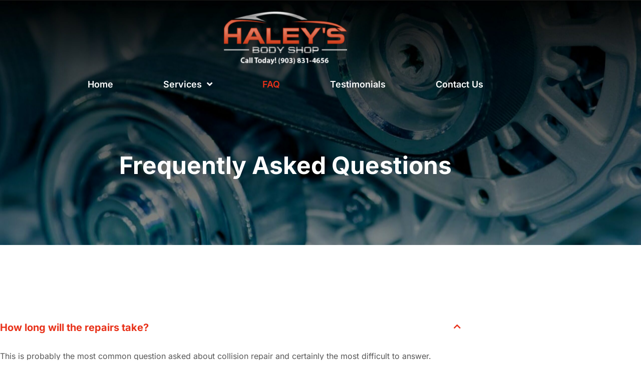

--- FILE ---
content_type: text/html; charset=UTF-8
request_url: https://www.haleysbodyshop.com/faq/
body_size: 18458
content:
<!doctype html>
<html lang="en-US">
<head>
	<meta charset="UTF-8">
	<meta name="viewport" content="width=device-width, initial-scale=1">
	<link rel="profile" href="https://gmpg.org/xfn/11">
	<meta name='robots' content='index, follow, max-image-preview:large, max-snippet:-1, max-video-preview:-1' />

	<!-- This site is optimized with the Yoast SEO plugin v26.7 - https://yoast.com/wordpress/plugins/seo/ -->
	<title>Auto Body Repair FAQs | Haley&#039;s Body Shop LTD</title>
<link data-rocket-prefetch href="https://www.gstatic.com" rel="dns-prefetch">
<link data-rocket-prefetch href="https://www.bugherd.com" rel="dns-prefetch">
<link data-rocket-prefetch href="https://kit.fontawesome.com" rel="dns-prefetch">
<link data-rocket-prefetch href="https://www.google.com" rel="dns-prefetch"><link rel="preload" data-rocket-preload as="image" href="https://www.haleysbodyshop.com/wp-content/uploads/2021/11/bg-footer-scaled.jpg" fetchpriority="high">
	<link rel="canonical" href="https://www.haleysbodyshop.com/faq/" />
	<meta property="og:locale" content="en_US" />
	<meta property="og:type" content="article" />
	<meta property="og:title" content="Auto Body Repair FAQs" />
	<meta property="og:description" content="Frequently Asked Questions How long will the repairs take? This is probably the most common question asked about collision repair and certainly the most difficult to answer. The time it takes to repair collision damage depends on several factors &#8211; the amount of damage, parts availability, type of paint, sublet work to be done, additional [&hellip;]" />
	<meta property="og:url" content="https://www.haleysbodyshop.com/faq/" />
	<meta property="og:site_name" content="Haley&#039;s Body Shop LTD" />
	<meta property="article:modified_time" content="2022-12-26T04:56:23+00:00" />
	<meta property="og:image" content="https://www.haleysbodyshop.com/wp-content/uploads/2022/12/haleys-body-shop-facebook.jpg" />
	<meta property="og:image:width" content="1200" />
	<meta property="og:image:height" content="630" />
	<meta property="og:image:type" content="image/jpeg" />
	<meta name="twitter:card" content="summary_large_image" />
	<meta name="twitter:title" content="Auto Body Repair FAQs" />
	<meta name="twitter:image" content="https://www.haleysbodyshop.com/wp-content/uploads/2022/12/haleys-body-shop-twitter.jpg" />
	<meta name="twitter:label1" content="Est. reading time" />
	<meta name="twitter:data1" content="9 minutes" />
	<script type="application/ld+json" class="yoast-schema-graph">{"@context":"https://schema.org","@graph":[{"@type":"WebPage","@id":"https://www.haleysbodyshop.com/faq/","url":"https://www.haleysbodyshop.com/faq/","name":"Auto Body Repair FAQs | Haley&#039;s Body Shop LTD","isPartOf":{"@id":"https://www.haleysbodyshop.com/#website"},"datePublished":"2022-12-09T08:26:29+00:00","dateModified":"2022-12-26T04:56:23+00:00","breadcrumb":{"@id":"https://www.haleysbodyshop.com/faq/#breadcrumb"},"inLanguage":"en-US","potentialAction":[{"@type":"ReadAction","target":["https://www.haleysbodyshop.com/faq/"]}]},{"@type":"BreadcrumbList","@id":"https://www.haleysbodyshop.com/faq/#breadcrumb","itemListElement":[{"@type":"ListItem","position":1,"name":"Home","item":"https://www.haleysbodyshop.com/"},{"@type":"ListItem","position":2,"name":"FAQ"}]},{"@type":"WebSite","@id":"https://www.haleysbodyshop.com/#website","url":"https://www.haleysbodyshop.com/","name":"Haley&#039;s Body Shop LTD","description":"","publisher":{"@id":"https://www.haleysbodyshop.com/#organization"},"potentialAction":[{"@type":"SearchAction","target":{"@type":"EntryPoint","urlTemplate":"https://www.haleysbodyshop.com/?s={search_term_string}"},"query-input":{"@type":"PropertyValueSpecification","valueRequired":true,"valueName":"search_term_string"}}],"inLanguage":"en-US"},{"@type":"Organization","@id":"https://www.haleysbodyshop.com/#organization","name":"Haley&#039;s Body Shop LTD","url":"https://www.haleysbodyshop.com/","logo":{"@type":"ImageObject","inLanguage":"en-US","@id":"https://www.haleysbodyshop.com/#/schema/logo/image/","url":"https://www.haleysbodyshop.com/wp-content/uploads/2021/11/img-featured.jpg","contentUrl":"https://www.haleysbodyshop.com/wp-content/uploads/2021/11/img-featured.jpg","width":1200,"height":630,"caption":"Haley&#039;s Body Shop LTD"},"image":{"@id":"https://www.haleysbodyshop.com/#/schema/logo/image/"}}]}</script>
	<!-- / Yoast SEO plugin. -->



<link rel="alternate" type="application/rss+xml" title="Haley&#039;s Body Shop LTD &raquo; Feed" href="https://www.haleysbodyshop.com/feed/" />
<link rel="alternate" type="application/rss+xml" title="Haley&#039;s Body Shop LTD &raquo; Comments Feed" href="https://www.haleysbodyshop.com/comments/feed/" />
<link rel="alternate" title="oEmbed (JSON)" type="application/json+oembed" href="https://www.haleysbodyshop.com/wp-json/oembed/1.0/embed?url=https%3A%2F%2Fwww.haleysbodyshop.com%2Ffaq%2F" />
<link rel="alternate" title="oEmbed (XML)" type="text/xml+oembed" href="https://www.haleysbodyshop.com/wp-json/oembed/1.0/embed?url=https%3A%2F%2Fwww.haleysbodyshop.com%2Ffaq%2F&#038;format=xml" />
<style id='wp-img-auto-sizes-contain-inline-css'>
img:is([sizes=auto i],[sizes^="auto," i]){contain-intrinsic-size:3000px 1500px}
/*# sourceURL=wp-img-auto-sizes-contain-inline-css */
</style>
<style id='wp-emoji-styles-inline-css'>

	img.wp-smiley, img.emoji {
		display: inline !important;
		border: none !important;
		box-shadow: none !important;
		height: 1em !important;
		width: 1em !important;
		margin: 0 0.07em !important;
		vertical-align: -0.1em !important;
		background: none !important;
		padding: 0 !important;
	}
/*# sourceURL=wp-emoji-styles-inline-css */
</style>
<style id='global-styles-inline-css'>
:root{--wp--preset--aspect-ratio--square: 1;--wp--preset--aspect-ratio--4-3: 4/3;--wp--preset--aspect-ratio--3-4: 3/4;--wp--preset--aspect-ratio--3-2: 3/2;--wp--preset--aspect-ratio--2-3: 2/3;--wp--preset--aspect-ratio--16-9: 16/9;--wp--preset--aspect-ratio--9-16: 9/16;--wp--preset--color--black: #000000;--wp--preset--color--cyan-bluish-gray: #abb8c3;--wp--preset--color--white: #ffffff;--wp--preset--color--pale-pink: #f78da7;--wp--preset--color--vivid-red: #cf2e2e;--wp--preset--color--luminous-vivid-orange: #ff6900;--wp--preset--color--luminous-vivid-amber: #fcb900;--wp--preset--color--light-green-cyan: #7bdcb5;--wp--preset--color--vivid-green-cyan: #00d084;--wp--preset--color--pale-cyan-blue: #8ed1fc;--wp--preset--color--vivid-cyan-blue: #0693e3;--wp--preset--color--vivid-purple: #9b51e0;--wp--preset--gradient--vivid-cyan-blue-to-vivid-purple: linear-gradient(135deg,rgb(6,147,227) 0%,rgb(155,81,224) 100%);--wp--preset--gradient--light-green-cyan-to-vivid-green-cyan: linear-gradient(135deg,rgb(122,220,180) 0%,rgb(0,208,130) 100%);--wp--preset--gradient--luminous-vivid-amber-to-luminous-vivid-orange: linear-gradient(135deg,rgb(252,185,0) 0%,rgb(255,105,0) 100%);--wp--preset--gradient--luminous-vivid-orange-to-vivid-red: linear-gradient(135deg,rgb(255,105,0) 0%,rgb(207,46,46) 100%);--wp--preset--gradient--very-light-gray-to-cyan-bluish-gray: linear-gradient(135deg,rgb(238,238,238) 0%,rgb(169,184,195) 100%);--wp--preset--gradient--cool-to-warm-spectrum: linear-gradient(135deg,rgb(74,234,220) 0%,rgb(151,120,209) 20%,rgb(207,42,186) 40%,rgb(238,44,130) 60%,rgb(251,105,98) 80%,rgb(254,248,76) 100%);--wp--preset--gradient--blush-light-purple: linear-gradient(135deg,rgb(255,206,236) 0%,rgb(152,150,240) 100%);--wp--preset--gradient--blush-bordeaux: linear-gradient(135deg,rgb(254,205,165) 0%,rgb(254,45,45) 50%,rgb(107,0,62) 100%);--wp--preset--gradient--luminous-dusk: linear-gradient(135deg,rgb(255,203,112) 0%,rgb(199,81,192) 50%,rgb(65,88,208) 100%);--wp--preset--gradient--pale-ocean: linear-gradient(135deg,rgb(255,245,203) 0%,rgb(182,227,212) 50%,rgb(51,167,181) 100%);--wp--preset--gradient--electric-grass: linear-gradient(135deg,rgb(202,248,128) 0%,rgb(113,206,126) 100%);--wp--preset--gradient--midnight: linear-gradient(135deg,rgb(2,3,129) 0%,rgb(40,116,252) 100%);--wp--preset--font-size--small: 13px;--wp--preset--font-size--medium: 20px;--wp--preset--font-size--large: 36px;--wp--preset--font-size--x-large: 42px;--wp--preset--spacing--20: 0.44rem;--wp--preset--spacing--30: 0.67rem;--wp--preset--spacing--40: 1rem;--wp--preset--spacing--50: 1.5rem;--wp--preset--spacing--60: 2.25rem;--wp--preset--spacing--70: 3.38rem;--wp--preset--spacing--80: 5.06rem;--wp--preset--shadow--natural: 6px 6px 9px rgba(0, 0, 0, 0.2);--wp--preset--shadow--deep: 12px 12px 50px rgba(0, 0, 0, 0.4);--wp--preset--shadow--sharp: 6px 6px 0px rgba(0, 0, 0, 0.2);--wp--preset--shadow--outlined: 6px 6px 0px -3px rgb(255, 255, 255), 6px 6px rgb(0, 0, 0);--wp--preset--shadow--crisp: 6px 6px 0px rgb(0, 0, 0);}:root { --wp--style--global--content-size: 800px;--wp--style--global--wide-size: 1200px; }:where(body) { margin: 0; }.wp-site-blocks > .alignleft { float: left; margin-right: 2em; }.wp-site-blocks > .alignright { float: right; margin-left: 2em; }.wp-site-blocks > .aligncenter { justify-content: center; margin-left: auto; margin-right: auto; }:where(.wp-site-blocks) > * { margin-block-start: 24px; margin-block-end: 0; }:where(.wp-site-blocks) > :first-child { margin-block-start: 0; }:where(.wp-site-blocks) > :last-child { margin-block-end: 0; }:root { --wp--style--block-gap: 24px; }:root :where(.is-layout-flow) > :first-child{margin-block-start: 0;}:root :where(.is-layout-flow) > :last-child{margin-block-end: 0;}:root :where(.is-layout-flow) > *{margin-block-start: 24px;margin-block-end: 0;}:root :where(.is-layout-constrained) > :first-child{margin-block-start: 0;}:root :where(.is-layout-constrained) > :last-child{margin-block-end: 0;}:root :where(.is-layout-constrained) > *{margin-block-start: 24px;margin-block-end: 0;}:root :where(.is-layout-flex){gap: 24px;}:root :where(.is-layout-grid){gap: 24px;}.is-layout-flow > .alignleft{float: left;margin-inline-start: 0;margin-inline-end: 2em;}.is-layout-flow > .alignright{float: right;margin-inline-start: 2em;margin-inline-end: 0;}.is-layout-flow > .aligncenter{margin-left: auto !important;margin-right: auto !important;}.is-layout-constrained > .alignleft{float: left;margin-inline-start: 0;margin-inline-end: 2em;}.is-layout-constrained > .alignright{float: right;margin-inline-start: 2em;margin-inline-end: 0;}.is-layout-constrained > .aligncenter{margin-left: auto !important;margin-right: auto !important;}.is-layout-constrained > :where(:not(.alignleft):not(.alignright):not(.alignfull)){max-width: var(--wp--style--global--content-size);margin-left: auto !important;margin-right: auto !important;}.is-layout-constrained > .alignwide{max-width: var(--wp--style--global--wide-size);}body .is-layout-flex{display: flex;}.is-layout-flex{flex-wrap: wrap;align-items: center;}.is-layout-flex > :is(*, div){margin: 0;}body .is-layout-grid{display: grid;}.is-layout-grid > :is(*, div){margin: 0;}body{padding-top: 0px;padding-right: 0px;padding-bottom: 0px;padding-left: 0px;}a:where(:not(.wp-element-button)){text-decoration: underline;}:root :where(.wp-element-button, .wp-block-button__link){background-color: #32373c;border-width: 0;color: #fff;font-family: inherit;font-size: inherit;font-style: inherit;font-weight: inherit;letter-spacing: inherit;line-height: inherit;padding-top: calc(0.667em + 2px);padding-right: calc(1.333em + 2px);padding-bottom: calc(0.667em + 2px);padding-left: calc(1.333em + 2px);text-decoration: none;text-transform: inherit;}.has-black-color{color: var(--wp--preset--color--black) !important;}.has-cyan-bluish-gray-color{color: var(--wp--preset--color--cyan-bluish-gray) !important;}.has-white-color{color: var(--wp--preset--color--white) !important;}.has-pale-pink-color{color: var(--wp--preset--color--pale-pink) !important;}.has-vivid-red-color{color: var(--wp--preset--color--vivid-red) !important;}.has-luminous-vivid-orange-color{color: var(--wp--preset--color--luminous-vivid-orange) !important;}.has-luminous-vivid-amber-color{color: var(--wp--preset--color--luminous-vivid-amber) !important;}.has-light-green-cyan-color{color: var(--wp--preset--color--light-green-cyan) !important;}.has-vivid-green-cyan-color{color: var(--wp--preset--color--vivid-green-cyan) !important;}.has-pale-cyan-blue-color{color: var(--wp--preset--color--pale-cyan-blue) !important;}.has-vivid-cyan-blue-color{color: var(--wp--preset--color--vivid-cyan-blue) !important;}.has-vivid-purple-color{color: var(--wp--preset--color--vivid-purple) !important;}.has-black-background-color{background-color: var(--wp--preset--color--black) !important;}.has-cyan-bluish-gray-background-color{background-color: var(--wp--preset--color--cyan-bluish-gray) !important;}.has-white-background-color{background-color: var(--wp--preset--color--white) !important;}.has-pale-pink-background-color{background-color: var(--wp--preset--color--pale-pink) !important;}.has-vivid-red-background-color{background-color: var(--wp--preset--color--vivid-red) !important;}.has-luminous-vivid-orange-background-color{background-color: var(--wp--preset--color--luminous-vivid-orange) !important;}.has-luminous-vivid-amber-background-color{background-color: var(--wp--preset--color--luminous-vivid-amber) !important;}.has-light-green-cyan-background-color{background-color: var(--wp--preset--color--light-green-cyan) !important;}.has-vivid-green-cyan-background-color{background-color: var(--wp--preset--color--vivid-green-cyan) !important;}.has-pale-cyan-blue-background-color{background-color: var(--wp--preset--color--pale-cyan-blue) !important;}.has-vivid-cyan-blue-background-color{background-color: var(--wp--preset--color--vivid-cyan-blue) !important;}.has-vivid-purple-background-color{background-color: var(--wp--preset--color--vivid-purple) !important;}.has-black-border-color{border-color: var(--wp--preset--color--black) !important;}.has-cyan-bluish-gray-border-color{border-color: var(--wp--preset--color--cyan-bluish-gray) !important;}.has-white-border-color{border-color: var(--wp--preset--color--white) !important;}.has-pale-pink-border-color{border-color: var(--wp--preset--color--pale-pink) !important;}.has-vivid-red-border-color{border-color: var(--wp--preset--color--vivid-red) !important;}.has-luminous-vivid-orange-border-color{border-color: var(--wp--preset--color--luminous-vivid-orange) !important;}.has-luminous-vivid-amber-border-color{border-color: var(--wp--preset--color--luminous-vivid-amber) !important;}.has-light-green-cyan-border-color{border-color: var(--wp--preset--color--light-green-cyan) !important;}.has-vivid-green-cyan-border-color{border-color: var(--wp--preset--color--vivid-green-cyan) !important;}.has-pale-cyan-blue-border-color{border-color: var(--wp--preset--color--pale-cyan-blue) !important;}.has-vivid-cyan-blue-border-color{border-color: var(--wp--preset--color--vivid-cyan-blue) !important;}.has-vivid-purple-border-color{border-color: var(--wp--preset--color--vivid-purple) !important;}.has-vivid-cyan-blue-to-vivid-purple-gradient-background{background: var(--wp--preset--gradient--vivid-cyan-blue-to-vivid-purple) !important;}.has-light-green-cyan-to-vivid-green-cyan-gradient-background{background: var(--wp--preset--gradient--light-green-cyan-to-vivid-green-cyan) !important;}.has-luminous-vivid-amber-to-luminous-vivid-orange-gradient-background{background: var(--wp--preset--gradient--luminous-vivid-amber-to-luminous-vivid-orange) !important;}.has-luminous-vivid-orange-to-vivid-red-gradient-background{background: var(--wp--preset--gradient--luminous-vivid-orange-to-vivid-red) !important;}.has-very-light-gray-to-cyan-bluish-gray-gradient-background{background: var(--wp--preset--gradient--very-light-gray-to-cyan-bluish-gray) !important;}.has-cool-to-warm-spectrum-gradient-background{background: var(--wp--preset--gradient--cool-to-warm-spectrum) !important;}.has-blush-light-purple-gradient-background{background: var(--wp--preset--gradient--blush-light-purple) !important;}.has-blush-bordeaux-gradient-background{background: var(--wp--preset--gradient--blush-bordeaux) !important;}.has-luminous-dusk-gradient-background{background: var(--wp--preset--gradient--luminous-dusk) !important;}.has-pale-ocean-gradient-background{background: var(--wp--preset--gradient--pale-ocean) !important;}.has-electric-grass-gradient-background{background: var(--wp--preset--gradient--electric-grass) !important;}.has-midnight-gradient-background{background: var(--wp--preset--gradient--midnight) !important;}.has-small-font-size{font-size: var(--wp--preset--font-size--small) !important;}.has-medium-font-size{font-size: var(--wp--preset--font-size--medium) !important;}.has-large-font-size{font-size: var(--wp--preset--font-size--large) !important;}.has-x-large-font-size{font-size: var(--wp--preset--font-size--x-large) !important;}
:root :where(.wp-block-pullquote){font-size: 1.5em;line-height: 1.6;}
/*# sourceURL=global-styles-inline-css */
</style>
<link rel='stylesheet' id='sign-in-with-google-css' href='https://www.haleysbodyshop.com/wp-content/plugins/sign-in-with-google/src/public/css/sign-in-with-google-public.css?ver=1.8.0' media='all' />
<link rel='stylesheet' id='hello-elementor-css' href='https://www.haleysbodyshop.com/wp-content/themes/hello-elementor/assets/css/reset.css?ver=3.4.5' media='all' />
<link rel='stylesheet' id='hello-elementor-theme-style-css' href='https://www.haleysbodyshop.com/wp-content/themes/hello-elementor/assets/css/theme.css?ver=3.4.5' media='all' />
<link rel='stylesheet' id='hello-elementor-header-footer-css' href='https://www.haleysbodyshop.com/wp-content/themes/hello-elementor/assets/css/header-footer.css?ver=3.4.5' media='all' />
<link rel='stylesheet' id='elementor-frontend-css' href='https://www.haleysbodyshop.com/wp-content/plugins/elementor/assets/css/frontend.min.css?ver=3.34.1' media='all' />
<link rel='stylesheet' id='widget-nav-menu-css' href='https://www.haleysbodyshop.com/wp-content/plugins/elementor-pro/assets/css/widget-nav-menu.min.css?ver=3.34.0' media='all' />
<link rel='stylesheet' id='widget-image-css' href='https://www.haleysbodyshop.com/wp-content/plugins/elementor/assets/css/widget-image.min.css?ver=3.34.1' media='all' />
<link rel='stylesheet' id='e-sticky-css' href='https://www.haleysbodyshop.com/wp-content/plugins/elementor-pro/assets/css/modules/sticky.min.css?ver=3.34.0' media='all' />
<link rel='stylesheet' id='widget-image-box-css' href='https://www.haleysbodyshop.com/wp-content/plugins/elementor/assets/css/widget-image-box.min.css?ver=3.34.1' media='all' />
<link rel='stylesheet' id='widget-icon-list-css' href='https://www.haleysbodyshop.com/wp-content/plugins/elementor/assets/css/widget-icon-list.min.css?ver=3.34.1' media='all' />
<link rel='stylesheet' id='widget-heading-css' href='https://www.haleysbodyshop.com/wp-content/plugins/elementor/assets/css/widget-heading.min.css?ver=3.34.1' media='all' />
<link rel='stylesheet' id='widget-social-icons-css' href='https://www.haleysbodyshop.com/wp-content/plugins/elementor/assets/css/widget-social-icons.min.css?ver=3.34.1' media='all' />
<link rel='stylesheet' id='e-apple-webkit-css' href='https://www.haleysbodyshop.com/wp-content/plugins/elementor/assets/css/conditionals/apple-webkit.min.css?ver=3.34.1' media='all' />
<link rel='stylesheet' id='e-animation-slideInRight-css' href='https://www.haleysbodyshop.com/wp-content/plugins/elementor/assets/lib/animations/styles/slideInRight.min.css?ver=3.34.1' media='all' />
<link rel='stylesheet' id='e-popup-css' href='https://www.haleysbodyshop.com/wp-content/plugins/elementor-pro/assets/css/conditionals/popup.min.css?ver=3.34.0' media='all' />
<link rel='stylesheet' id='elementor-icons-css' href='https://www.haleysbodyshop.com/wp-content/plugins/elementor/assets/lib/eicons/css/elementor-icons.min.css?ver=5.45.0' media='all' />
<link rel='stylesheet' id='elementor-post-5-css' href='https://www.haleysbodyshop.com/wp-content/uploads/elementor/css/post-5.css?ver=1768468247' media='all' />
<link rel='stylesheet' id='uael-frontend-css' href='https://www.haleysbodyshop.com/wp-content/plugins/ultimate-elementor/assets/min-css/uael-frontend.min.css?ver=1.42.2' media='all' />
<link rel='stylesheet' id='uael-teammember-social-icons-css' href='https://www.haleysbodyshop.com/wp-content/plugins/elementor/assets/css/widget-social-icons.min.css?ver=3.24.0' media='all' />
<link rel='stylesheet' id='uael-social-share-icons-brands-css' href='https://www.haleysbodyshop.com/wp-content/plugins/elementor/assets/lib/font-awesome/css/brands.css?ver=5.15.3' media='all' />
<link rel='stylesheet' id='uael-social-share-icons-fontawesome-css' href='https://www.haleysbodyshop.com/wp-content/plugins/elementor/assets/lib/font-awesome/css/fontawesome.css?ver=5.15.3' media='all' />
<link rel='stylesheet' id='uael-nav-menu-icons-css' href='https://www.haleysbodyshop.com/wp-content/plugins/elementor/assets/lib/font-awesome/css/solid.css?ver=5.15.3' media='all' />
<link rel='stylesheet' id='font-awesome-5-all-css' href='https://www.haleysbodyshop.com/wp-content/plugins/elementor/assets/lib/font-awesome/css/all.min.css?ver=3.34.1' media='all' />
<link rel='stylesheet' id='font-awesome-4-shim-css' href='https://www.haleysbodyshop.com/wp-content/plugins/elementor/assets/lib/font-awesome/css/v4-shims.min.css?ver=3.34.1' media='all' />
<link rel='stylesheet' id='widget-accordion-css' href='https://www.haleysbodyshop.com/wp-content/plugins/elementor/assets/css/widget-accordion.min.css?ver=3.34.1' media='all' />
<link rel='stylesheet' id='elementor-post-395-css' href='https://www.haleysbodyshop.com/wp-content/uploads/elementor/css/post-395.css?ver=1768474737' media='all' />
<link rel='stylesheet' id='elementor-post-9-css' href='https://www.haleysbodyshop.com/wp-content/uploads/elementor/css/post-9.css?ver=1768468247' media='all' />
<link rel='stylesheet' id='elementor-post-35-css' href='https://www.haleysbodyshop.com/wp-content/uploads/elementor/css/post-35.css?ver=1768468247' media='all' />
<link rel='stylesheet' id='elementor-post-20-css' href='https://www.haleysbodyshop.com/wp-content/uploads/elementor/css/post-20.css?ver=1768468247' media='all' />
<style id='rocket-lazyload-inline-css'>
.rll-youtube-player{position:relative;padding-bottom:56.23%;height:0;overflow:hidden;max-width:100%;}.rll-youtube-player:focus-within{outline: 2px solid currentColor;outline-offset: 5px;}.rll-youtube-player iframe{position:absolute;top:0;left:0;width:100%;height:100%;z-index:100;background:0 0}.rll-youtube-player img{bottom:0;display:block;left:0;margin:auto;max-width:100%;width:100%;position:absolute;right:0;top:0;border:none;height:auto;-webkit-transition:.4s all;-moz-transition:.4s all;transition:.4s all}.rll-youtube-player img:hover{-webkit-filter:brightness(75%)}.rll-youtube-player .play{height:100%;width:100%;left:0;top:0;position:absolute;background:url(https://www.haleysbodyshop.com/wp-content/plugins/wp-rocket/assets/img/youtube.png) no-repeat center;background-color: transparent !important;cursor:pointer;border:none;}.wp-embed-responsive .wp-has-aspect-ratio .rll-youtube-player{position:absolute;padding-bottom:0;width:100%;height:100%;top:0;bottom:0;left:0;right:0}
/*# sourceURL=rocket-lazyload-inline-css */
</style>
<link rel='stylesheet' id='elementor-gf-local-inter-css' href='https://www.haleysbodyshop.com/wp-content/uploads/elementor/google-fonts/css/inter.css?ver=1744105223' media='all' />
<link rel='stylesheet' id='elementor-gf-local-roboto-css' href='https://www.haleysbodyshop.com/wp-content/uploads/elementor/google-fonts/css/roboto.css?ver=1744105225' media='all' />
<script src="https://www.haleysbodyshop.com/wp-includes/js/jquery/jquery.min.js?ver=3.7.1" id="jquery-core-js"></script>
<script src="https://www.haleysbodyshop.com/wp-includes/js/jquery/jquery-migrate.min.js?ver=3.4.1" id="jquery-migrate-js"></script>
<script src="https://www.haleysbodyshop.com/wp-content/plugins/stop-user-enumeration/frontend/js/frontend.js?ver=1.7.7" id="stop-user-enumeration-js" defer data-wp-strategy="defer"></script>
<script src="https://www.haleysbodyshop.com/wp-content/plugins/elementor/assets/lib/font-awesome/js/v4-shims.min.js?ver=3.34.1" id="font-awesome-4-shim-js"></script>
<link rel="https://api.w.org/" href="https://www.haleysbodyshop.com/wp-json/" /><link rel="alternate" title="JSON" type="application/json" href="https://www.haleysbodyshop.com/wp-json/wp/v2/pages/395" /><link rel="EditURI" type="application/rsd+xml" title="RSD" href="https://www.haleysbodyshop.com/xmlrpc.php?rsd" />

<link rel='shortlink' href='https://www.haleysbodyshop.com/?p=395' />
<script type="text/javascript" src="https://www.bugherd.com/sidebarv2.js?apikey=yvwtepdowrxxqtmqbqx6ga" async="true"></script><meta name="generator" content="Elementor 3.34.1; settings: css_print_method-external, google_font-enabled, font_display-auto">
			<style>
				.e-con.e-parent:nth-of-type(n+4):not(.e-lazyloaded):not(.e-no-lazyload),
				.e-con.e-parent:nth-of-type(n+4):not(.e-lazyloaded):not(.e-no-lazyload) * {
					background-image: none !important;
				}
				@media screen and (max-height: 1024px) {
					.e-con.e-parent:nth-of-type(n+3):not(.e-lazyloaded):not(.e-no-lazyload),
					.e-con.e-parent:nth-of-type(n+3):not(.e-lazyloaded):not(.e-no-lazyload) * {
						background-image: none !important;
					}
				}
				@media screen and (max-height: 640px) {
					.e-con.e-parent:nth-of-type(n+2):not(.e-lazyloaded):not(.e-no-lazyload),
					.e-con.e-parent:nth-of-type(n+2):not(.e-lazyloaded):not(.e-no-lazyload) * {
						background-image: none !important;
					}
				}
			</style>
			<link rel="icon" href="https://www.haleysbodyshop.com/wp-content/uploads/2021/11/favicon-150x150.png" sizes="32x32" />
<link rel="icon" href="https://www.haleysbodyshop.com/wp-content/uploads/2021/11/favicon-300x300.png" sizes="192x192" />
<link rel="apple-touch-icon" href="https://www.haleysbodyshop.com/wp-content/uploads/2021/11/favicon-300x300.png" />
<meta name="msapplication-TileImage" content="https://www.haleysbodyshop.com/wp-content/uploads/2021/11/favicon-300x300.png" />
				<style type="text/css" id="c4wp-checkout-css">
					.woocommerce-checkout .c4wp_captcha_field {
						margin-bottom: 10px;
						margin-top: 15px;
						position: relative;
						display: inline-block;
					}
				</style>
							<style type="text/css" id="c4wp-v3-lp-form-css">
				.login #login, .login #lostpasswordform {
					min-width: 350px !important;
				}
				.wpforms-field-c4wp iframe {
					width: 100% !important;
				}
			</style>
			<style id="scorg-style-header-css-83">/*--- Form ---*/
textarea:focus, input:focus{
    outline: none;
}

.elementor-widget-wp-widget-gform_widget .gform_wrapper .gform_body .gform_fields {
    grid-row-gap: 12px;
}

.elementor-widget-wp-widget-gform_widget .gform_wrapper .gform_body .gform_fields .gfield .ginput_container input {
    height: 50px;
    border-radius: 0;
    border: 1px solid #F2F2F2;
    padding-left: 15px;
}

.elementor-widget-wp-widget-gform_widget .gform_wrapper .gform_body .gform_fields label, .elementor-widget-wp-widget-gform_widget .gform_wrapper .gform_body .gform_fields legend {
    font-size: 15px;
    font-weight: 400;
    color: #4A5F79;
}

.elementor-widget-wp-widget-gform_widget .gform_wrapper .gform_body .gform_fields .gfield .ginput_container select {
    height: 50px;
    border-radius: 0;
    border: 1px solid #F2F2F2;
    padding-left: 15px;
}

.elementor-widget-wp-widget-gform_widget .gform_wrapper .gform_body .gform_fields .gfield .ginput_container textarea {
    height: 110px;
    border-radius: 0;
    border: 1px solid #F2F2F2;
    padding-left: 15px;
}

.elementor-widget-wp-widget-gform_widget .gform_wrapper .gform_body .gform_fields label, .elementor-widget-wp-widget-gform_widget .gform_wrapper .gform_body .ginput_container_checkbox .gfield_checkbox {
    column-count: 2;
}
</style><noscript><style id="rocket-lazyload-nojs-css">.rll-youtube-player, [data-lazy-src]{display:none !important;}</style></noscript><meta name="generator" content="WP Rocket 3.20.3" data-wpr-features="wpr_lazyload_iframes wpr_preconnect_external_domains wpr_oci wpr_preload_links wpr_desktop" /></head>
<body class="wp-singular page-template-default page page-id-395 wp-custom-logo wp-embed-responsive wp-theme-hello-elementor hello-elementor-default elementor-default elementor-kit-5 elementor-page elementor-page-395">


<a class="skip-link screen-reader-text" href="#content">Skip to content</a>

		<header  data-elementor-type="header" data-elementor-id="9" class="elementor elementor-9 elementor-location-header" data-elementor-post-type="elementor_library">
					<section class="elementor-section elementor-top-section elementor-element elementor-element-27417be header-2 elementor-section-boxed elementor-section-height-default elementor-section-height-default" data-id="27417be" data-element_type="section" data-settings="{&quot;background_background&quot;:&quot;classic&quot;,&quot;sticky&quot;:&quot;top&quot;,&quot;sticky_on&quot;:[&quot;desktop&quot;],&quot;sticky_effects_offset&quot;:250,&quot;sticky_offset&quot;:0,&quot;sticky_anchor_link_offset&quot;:0}">
						<div  class="elementor-container elementor-column-gap-default">
					<div class="elementor-column elementor-col-100 elementor-top-column elementor-element elementor-element-84351f2" data-id="84351f2" data-element_type="column">
			<div class="elementor-widget-wrap elementor-element-populated">
						<div class="elementor-element elementor-element-20763e9 elementor-nav-menu--dropdown-mobile elementor-hidden-mobile elementor-nav-menu__align-center elementor-hidden-tablet elementor-widget__width-auto elementor-nav-menu__text-align-aside elementor-nav-menu--toggle elementor-nav-menu--burger elementor-widget elementor-widget-nav-menu" data-id="20763e9" data-element_type="widget" data-settings="{&quot;submenu_icon&quot;:{&quot;value&quot;:&quot;&lt;i class=\&quot;fas fa-angle-down\&quot; aria-hidden=\&quot;true\&quot;&gt;&lt;\/i&gt;&quot;,&quot;library&quot;:&quot;fa-solid&quot;},&quot;layout&quot;:&quot;horizontal&quot;,&quot;toggle&quot;:&quot;burger&quot;}" data-widget_type="nav-menu.default">
				<div class="elementor-widget-container">
								<nav aria-label="Menu" class="elementor-nav-menu--main elementor-nav-menu__container elementor-nav-menu--layout-horizontal e--pointer-none">
				<ul id="menu-1-20763e9" class="elementor-nav-menu"><li class="menu-item menu-item-type-post_type menu-item-object-page menu-item-home menu-item-502"><a href="https://www.haleysbodyshop.com/" class="elementor-item">Home</a></li>
<li class="menu-item menu-item-type-custom menu-item-object-custom menu-item-has-children menu-item-231"><a class="elementor-item">Services</a>
<ul class="sub-menu elementor-nav-menu--dropdown">
	<li class="menu-item menu-item-type-post_type menu-item-object-page menu-item-446"><a href="https://www.haleysbodyshop.com/collision-repair/" class="elementor-sub-item">Collision &#038; Repair</a></li>
	<li class="menu-item menu-item-type-post_type menu-item-object-page menu-item-500"><a href="https://www.haleysbodyshop.com/paintless-dent-repair/" class="elementor-sub-item">Paintless Dent Repair</a></li>
	<li class="menu-item menu-item-type-post_type menu-item-object-page menu-item-501"><a href="https://www.haleysbodyshop.com/glass-windshield/" class="elementor-sub-item">Glass &#038; Windshield</a></li>
	<li class="menu-item menu-item-type-post_type menu-item-object-page menu-item-515"><a href="https://www.haleysbodyshop.com/towing/" class="elementor-sub-item">Towing</a></li>
</ul>
</li>
<li class="menu-item menu-item-type-post_type menu-item-object-page current-menu-item page_item page-item-395 current_page_item menu-item-445"><a href="https://www.haleysbodyshop.com/faq/" aria-current="page" class="elementor-item elementor-item-active">FAQ</a></li>
</ul>			</nav>
					<div class="elementor-menu-toggle" role="button" tabindex="0" aria-label="Menu Toggle" aria-expanded="false">
			<i aria-hidden="true" role="presentation" class="elementor-menu-toggle__icon--open eicon-menu-bar"></i><i aria-hidden="true" role="presentation" class="elementor-menu-toggle__icon--close eicon-close"></i>		</div>
					<nav class="elementor-nav-menu--dropdown elementor-nav-menu__container" aria-hidden="true">
				<ul id="menu-2-20763e9" class="elementor-nav-menu"><li class="menu-item menu-item-type-post_type menu-item-object-page menu-item-home menu-item-502"><a href="https://www.haleysbodyshop.com/" class="elementor-item" tabindex="-1">Home</a></li>
<li class="menu-item menu-item-type-custom menu-item-object-custom menu-item-has-children menu-item-231"><a class="elementor-item" tabindex="-1">Services</a>
<ul class="sub-menu elementor-nav-menu--dropdown">
	<li class="menu-item menu-item-type-post_type menu-item-object-page menu-item-446"><a href="https://www.haleysbodyshop.com/collision-repair/" class="elementor-sub-item" tabindex="-1">Collision &#038; Repair</a></li>
	<li class="menu-item menu-item-type-post_type menu-item-object-page menu-item-500"><a href="https://www.haleysbodyshop.com/paintless-dent-repair/" class="elementor-sub-item" tabindex="-1">Paintless Dent Repair</a></li>
	<li class="menu-item menu-item-type-post_type menu-item-object-page menu-item-501"><a href="https://www.haleysbodyshop.com/glass-windshield/" class="elementor-sub-item" tabindex="-1">Glass &#038; Windshield</a></li>
	<li class="menu-item menu-item-type-post_type menu-item-object-page menu-item-515"><a href="https://www.haleysbodyshop.com/towing/" class="elementor-sub-item" tabindex="-1">Towing</a></li>
</ul>
</li>
<li class="menu-item menu-item-type-post_type menu-item-object-page current-menu-item page_item page-item-395 current_page_item menu-item-445"><a href="https://www.haleysbodyshop.com/faq/" aria-current="page" class="elementor-item elementor-item-active" tabindex="-1">FAQ</a></li>
</ul>			</nav>
						</div>
				</div>
				<div class="elementor-element elementor-element-ad40e3c elementor-widget__width-auto elementor-widget elementor-widget-image" data-id="ad40e3c" data-element_type="widget" data-widget_type="image.default">
				<div class="elementor-widget-container">
																<a href="https://www.haleysbodyshop.com">
							<img width="350" height="122" src="https://www.haleysbodyshop.com/wp-content/uploads/2021/11/logo-haley-s-body-shop-sm.png" class="attachment-full size-full wp-image-218" alt="logo haley s body shop sm" srcset="https://www.haleysbodyshop.com/wp-content/uploads/2021/11/logo-haley-s-body-shop-sm.png 350w, https://www.haleysbodyshop.com/wp-content/uploads/2021/11/logo-haley-s-body-shop-sm-300x105.png 300w" sizes="(max-width: 350px) 100vw, 350px" />								</a>
															</div>
				</div>
				<div class="elementor-element elementor-element-fd986cb elementor-nav-menu--dropdown-mobile elementor-hidden-mobile elementor-nav-menu__align-center elementor-hidden-tablet elementor-widget__width-auto elementor-nav-menu__text-align-aside elementor-nav-menu--toggle elementor-nav-menu--burger elementor-widget elementor-widget-nav-menu" data-id="fd986cb" data-element_type="widget" data-settings="{&quot;submenu_icon&quot;:{&quot;value&quot;:&quot;&lt;i class=\&quot;fas fa-angle-down\&quot; aria-hidden=\&quot;true\&quot;&gt;&lt;\/i&gt;&quot;,&quot;library&quot;:&quot;fa-solid&quot;},&quot;layout&quot;:&quot;horizontal&quot;,&quot;toggle&quot;:&quot;burger&quot;}" data-widget_type="nav-menu.default">
				<div class="elementor-widget-container">
								<nav aria-label="Menu" class="elementor-nav-menu--main elementor-nav-menu__container elementor-nav-menu--layout-horizontal e--pointer-none">
				<ul id="menu-1-fd986cb" class="elementor-nav-menu"><li class="menu-item menu-item-type-post_type menu-item-object-page menu-item-443"><a href="https://www.haleysbodyshop.com/testimonials/" class="elementor-item">Testimonials</a></li>
<li class="menu-item menu-item-type-post_type menu-item-object-page menu-item-444"><a href="https://www.haleysbodyshop.com/contact-us/" class="elementor-item">Contact Us</a></li>
</ul>			</nav>
					<div class="elementor-menu-toggle" role="button" tabindex="0" aria-label="Menu Toggle" aria-expanded="false">
			<i aria-hidden="true" role="presentation" class="elementor-menu-toggle__icon--open eicon-menu-bar"></i><i aria-hidden="true" role="presentation" class="elementor-menu-toggle__icon--close eicon-close"></i>		</div>
					<nav class="elementor-nav-menu--dropdown elementor-nav-menu__container" aria-hidden="true">
				<ul id="menu-2-fd986cb" class="elementor-nav-menu"><li class="menu-item menu-item-type-post_type menu-item-object-page menu-item-443"><a href="https://www.haleysbodyshop.com/testimonials/" class="elementor-item" tabindex="-1">Testimonials</a></li>
<li class="menu-item menu-item-type-post_type menu-item-object-page menu-item-444"><a href="https://www.haleysbodyshop.com/contact-us/" class="elementor-item" tabindex="-1">Contact Us</a></li>
</ul>			</nav>
						</div>
				</div>
					</div>
		</div>
					</div>
		</section>
				<section  class="elementor-section elementor-top-section elementor-element elementor-element-859ae29 header-1 elementor-section-boxed elementor-section-height-default elementor-section-height-default" data-id="859ae29" data-element_type="section">
						<div  class="elementor-container elementor-column-gap-default">
					<div class="elementor-column elementor-col-100 elementor-top-column elementor-element elementor-element-0187d62" data-id="0187d62" data-element_type="column">
			<div class="elementor-widget-wrap elementor-element-populated">
						<div class="elementor-element elementor-element-367d6bd elementor-widget__width-auto elementor-hidden-tablet elementor-hidden-mobile elementor-widget elementor-widget-image" data-id="367d6bd" data-element_type="widget" data-widget_type="image.default">
				<div class="elementor-widget-container">
																<a href="https://www.haleysbodyshop.com">
							<img width="492" height="228" src="https://www.haleysbodyshop.com/wp-content/uploads/2021/11/logo-haley-s-body-shop.png" class="attachment-full size-full wp-image-219" alt="logo haley s body shop" srcset="https://www.haleysbodyshop.com/wp-content/uploads/2021/11/logo-haley-s-body-shop.png 492w, https://www.haleysbodyshop.com/wp-content/uploads/2021/11/logo-haley-s-body-shop-300x139.png 300w" sizes="(max-width: 492px) 100vw, 492px" />								</a>
															</div>
				</div>
				<div class="elementor-element elementor-element-4f7aa75 elementor-widget__width-auto elementor-hidden-desktop elementor-widget elementor-widget-image" data-id="4f7aa75" data-element_type="widget" data-widget_type="image.default">
				<div class="elementor-widget-container">
																<a href="https://www.haleysbodyshop.com">
							<img width="350" height="122" src="https://www.haleysbodyshop.com/wp-content/uploads/2021/11/logo-haley-s-body-shop-sm.png" class="attachment-full size-full wp-image-218" alt="logo haley s body shop sm" srcset="https://www.haleysbodyshop.com/wp-content/uploads/2021/11/logo-haley-s-body-shop-sm.png 350w, https://www.haleysbodyshop.com/wp-content/uploads/2021/11/logo-haley-s-body-shop-sm-300x105.png 300w" sizes="(max-width: 350px) 100vw, 350px" />								</a>
															</div>
				</div>
				<div class="elementor-element elementor-element-b0b23dc elementor-widget-mobile__width-auto elementor-hidden-desktop elementor-widget-tablet__width-auto elementor-view-default elementor-widget elementor-widget-icon" data-id="b0b23dc" data-element_type="widget" data-widget_type="icon.default">
				<div class="elementor-widget-container">
							<div class="elementor-icon-wrapper">
			<a class="elementor-icon" href="#elementor-action%3Aaction%3Dpopup%3Aopen%26settings%3DeyJpZCI6IjIwIiwidG9nZ2xlIjpmYWxzZX0%3D">
			<i aria-hidden="true" class="fal fa-bars"></i>			</a>
		</div>
						</div>
				</div>
				<div class="elementor-element elementor-element-e360c3e elementor-nav-menu--dropdown-mobile elementor-hidden-mobile elementor-nav-menu__align-center elementor-hidden-tablet hbs-header-nav elementor-nav-menu__text-align-aside elementor-nav-menu--toggle elementor-nav-menu--burger elementor-widget elementor-widget-nav-menu" data-id="e360c3e" data-element_type="widget" data-settings="{&quot;submenu_icon&quot;:{&quot;value&quot;:&quot;&lt;i class=\&quot;fas fa-angle-down\&quot; aria-hidden=\&quot;true\&quot;&gt;&lt;\/i&gt;&quot;,&quot;library&quot;:&quot;fa-solid&quot;},&quot;layout&quot;:&quot;horizontal&quot;,&quot;toggle&quot;:&quot;burger&quot;}" data-widget_type="nav-menu.default">
				<div class="elementor-widget-container">
								<nav aria-label="Menu" class="elementor-nav-menu--main elementor-nav-menu__container elementor-nav-menu--layout-horizontal e--pointer-none">
				<ul id="menu-1-e360c3e" class="elementor-nav-menu"><li class="menu-item menu-item-type-post_type menu-item-object-page menu-item-home menu-item-10"><a href="https://www.haleysbodyshop.com/" class="elementor-item">Home</a></li>
<li class="menu-item menu-item-type-custom menu-item-object-custom menu-item-has-children menu-item-221"><a class="elementor-item">Services</a>
<ul class="sub-menu elementor-nav-menu--dropdown">
	<li class="menu-item menu-item-type-post_type menu-item-object-page menu-item-447"><a href="https://www.haleysbodyshop.com/collision-repair/" class="elementor-sub-item">Collision &#038; Repair</a></li>
	<li class="menu-item menu-item-type-post_type menu-item-object-page menu-item-498"><a href="https://www.haleysbodyshop.com/paintless-dent-repair/" class="elementor-sub-item">Paintless Dent Repair</a></li>
	<li class="menu-item menu-item-type-post_type menu-item-object-page menu-item-499"><a href="https://www.haleysbodyshop.com/glass-windshield/" class="elementor-sub-item">Glass &#038; Windshield</a></li>
	<li class="menu-item menu-item-type-post_type menu-item-object-page menu-item-514"><a href="https://www.haleysbodyshop.com/towing/" class="elementor-sub-item">Towing</a></li>
</ul>
</li>
<li class="menu-item menu-item-type-post_type menu-item-object-page current-menu-item page_item page-item-395 current_page_item menu-item-448"><a href="https://www.haleysbodyshop.com/faq/" aria-current="page" class="elementor-item elementor-item-active">FAQ</a></li>
<li class="menu-item menu-item-type-post_type menu-item-object-page menu-item-451"><a href="https://www.haleysbodyshop.com/testimonials/" class="elementor-item">Testimonials</a></li>
<li class="menu-item menu-item-type-post_type menu-item-object-page menu-item-450"><a href="https://www.haleysbodyshop.com/contact-us/" class="elementor-item">Contact Us</a></li>
</ul>			</nav>
					<div class="elementor-menu-toggle" role="button" tabindex="0" aria-label="Menu Toggle" aria-expanded="false">
			<i aria-hidden="true" role="presentation" class="elementor-menu-toggle__icon--open eicon-menu-bar"></i><i aria-hidden="true" role="presentation" class="elementor-menu-toggle__icon--close eicon-close"></i>		</div>
					<nav class="elementor-nav-menu--dropdown elementor-nav-menu__container" aria-hidden="true">
				<ul id="menu-2-e360c3e" class="elementor-nav-menu"><li class="menu-item menu-item-type-post_type menu-item-object-page menu-item-home menu-item-10"><a href="https://www.haleysbodyshop.com/" class="elementor-item" tabindex="-1">Home</a></li>
<li class="menu-item menu-item-type-custom menu-item-object-custom menu-item-has-children menu-item-221"><a class="elementor-item" tabindex="-1">Services</a>
<ul class="sub-menu elementor-nav-menu--dropdown">
	<li class="menu-item menu-item-type-post_type menu-item-object-page menu-item-447"><a href="https://www.haleysbodyshop.com/collision-repair/" class="elementor-sub-item" tabindex="-1">Collision &#038; Repair</a></li>
	<li class="menu-item menu-item-type-post_type menu-item-object-page menu-item-498"><a href="https://www.haleysbodyshop.com/paintless-dent-repair/" class="elementor-sub-item" tabindex="-1">Paintless Dent Repair</a></li>
	<li class="menu-item menu-item-type-post_type menu-item-object-page menu-item-499"><a href="https://www.haleysbodyshop.com/glass-windshield/" class="elementor-sub-item" tabindex="-1">Glass &#038; Windshield</a></li>
	<li class="menu-item menu-item-type-post_type menu-item-object-page menu-item-514"><a href="https://www.haleysbodyshop.com/towing/" class="elementor-sub-item" tabindex="-1">Towing</a></li>
</ul>
</li>
<li class="menu-item menu-item-type-post_type menu-item-object-page current-menu-item page_item page-item-395 current_page_item menu-item-448"><a href="https://www.haleysbodyshop.com/faq/" aria-current="page" class="elementor-item elementor-item-active" tabindex="-1">FAQ</a></li>
<li class="menu-item menu-item-type-post_type menu-item-object-page menu-item-451"><a href="https://www.haleysbodyshop.com/testimonials/" class="elementor-item" tabindex="-1">Testimonials</a></li>
<li class="menu-item menu-item-type-post_type menu-item-object-page menu-item-450"><a href="https://www.haleysbodyshop.com/contact-us/" class="elementor-item" tabindex="-1">Contact Us</a></li>
</ul>			</nav>
						</div>
				</div>
					</div>
		</div>
					</div>
		</section>
				</header>
		
<main  id="content" class="site-main post-395 page type-page status-publish hentry">

	
	<div  class="page-content">
				<div  data-elementor-type="wp-page" data-elementor-id="395" class="elementor elementor-395" data-elementor-post-type="page">
						<section class="elementor-section elementor-top-section elementor-element elementor-element-04e64f1 hbs-hero elementor-section-boxed elementor-section-height-default elementor-section-height-default" data-id="04e64f1" data-element_type="section" data-settings="{&quot;background_background&quot;:&quot;classic&quot;}">
						<div  class="elementor-container elementor-column-gap-default">
					<div class="elementor-column elementor-col-100 elementor-top-column elementor-element elementor-element-74f476c" data-id="74f476c" data-element_type="column">
			<div class="elementor-widget-wrap elementor-element-populated">
						<div class="elementor-element elementor-element-c2439c0 elementor-widget elementor-widget-image-box" data-id="c2439c0" data-element_type="widget" data-widget_type="image-box.default">
				<div class="elementor-widget-container">
					<div class="elementor-image-box-wrapper"><div class="elementor-image-box-content"><h1 class="elementor-image-box-title">Frequently Asked Questions</h1></div></div>				</div>
				</div>
					</div>
		</div>
					</div>
		</section>
				<section class="elementor-section elementor-top-section elementor-element elementor-element-738c132 elementor-section-boxed elementor-section-height-default elementor-section-height-default" data-id="738c132" data-element_type="section">
						<div class="elementor-container elementor-column-gap-no">
					<div class="elementor-column elementor-col-100 elementor-top-column elementor-element elementor-element-2813825" data-id="2813825" data-element_type="column">
			<div class="elementor-widget-wrap elementor-element-populated">
						<div class="elementor-element elementor-element-f2aaaa5 elementor-widget elementor-widget-accordion" data-id="f2aaaa5" data-element_type="widget" data-widget_type="accordion.default">
				<div class="elementor-widget-container">
							<div class="elementor-accordion">
							<div class="elementor-accordion-item">
					<div id="elementor-tab-title-2541" class="elementor-tab-title" data-tab="1" role="button" aria-controls="elementor-tab-content-2541" aria-expanded="false">
													<span class="elementor-accordion-icon elementor-accordion-icon-right" aria-hidden="true">
															<span class="elementor-accordion-icon-closed"><i class="fas fa-chevron-down"></i></span>
								<span class="elementor-accordion-icon-opened"><i class="fas fa-chevron-up"></i></span>
														</span>
												<a class="elementor-accordion-title" tabindex="0">How long will the repairs take?</a>
					</div>
					<div id="elementor-tab-content-2541" class="elementor-tab-content elementor-clearfix" data-tab="1" role="region" aria-labelledby="elementor-tab-title-2541">This is probably the most common question asked about collision repair and certainly the most difficult to answer. The time it takes to repair collision damage depends on several factors &#8211; the amount of damage, parts availability, type of paint, sublet work to be done, additional damage not visible prior to disassembly, insurance company inspections, etc. It is the goal of Haley&#8217;s Body Shop to provide a quality repair in a timely manner, but our focus must remain on quality. Doing it right the first time will always take less time than doing it over. Quality is remembered when cost and time are forgotten.</div>
				</div>
							<div class="elementor-accordion-item">
					<div id="elementor-tab-title-2542" class="elementor-tab-title" data-tab="2" role="button" aria-controls="elementor-tab-content-2542" aria-expanded="false">
													<span class="elementor-accordion-icon elementor-accordion-icon-right" aria-hidden="true">
															<span class="elementor-accordion-icon-closed"><i class="fas fa-chevron-down"></i></span>
								<span class="elementor-accordion-icon-opened"><i class="fas fa-chevron-up"></i></span>
														</span>
												<a class="elementor-accordion-title" tabindex="0">When can you get started on the repairs?</a>
					</div>
					<div id="elementor-tab-content-2542" class="elementor-tab-content elementor-clearfix" data-tab="2" role="region" aria-labelledby="elementor-tab-title-2542">Some of the things that determine start times are, authorization, labor, and parts. First we must have the vehicle owner&#8217;s authorization to begin work. Second we must have the labor force available to begin work, and most of the time we need to have the parts for that vehicle. While these are the basics, there are many more considerations such as reconciliation with the insurance co. holiday seasons, payment issues etc.</div>
				</div>
							<div class="elementor-accordion-item">
					<div id="elementor-tab-title-2543" class="elementor-tab-title" data-tab="3" role="button" aria-controls="elementor-tab-content-2543" aria-expanded="false">
													<span class="elementor-accordion-icon elementor-accordion-icon-right" aria-hidden="true">
															<span class="elementor-accordion-icon-closed"><i class="fas fa-chevron-down"></i></span>
								<span class="elementor-accordion-icon-opened"><i class="fas fa-chevron-up"></i></span>
														</span>
												<a class="elementor-accordion-title" tabindex="0">Can you save my deductible?</a>
					</div>
					<div id="elementor-tab-content-2543" class="elementor-tab-content elementor-clearfix" data-tab="3" role="region" aria-labelledby="elementor-tab-title-2543">We cannot save your deductible and strongly urge you not pursue that course of action. Deductibles today are higher than ever. For someone to save your deductible, something has to be sacrificed possibly your repairs or someone&#8217;s integrity. If you will do your part then you can expect everyone else to do theirs.</div>
				</div>
							<div class="elementor-accordion-item">
					<div id="elementor-tab-title-2544" class="elementor-tab-title" data-tab="4" role="button" aria-controls="elementor-tab-content-2544" aria-expanded="false">
													<span class="elementor-accordion-icon elementor-accordion-icon-right" aria-hidden="true">
															<span class="elementor-accordion-icon-closed"><i class="fas fa-chevron-down"></i></span>
								<span class="elementor-accordion-icon-opened"><i class="fas fa-chevron-up"></i></span>
														</span>
												<a class="elementor-accordion-title" tabindex="0">Do I have to get multiple estimates?</a>
					</div>
					<div id="elementor-tab-content-2544" class="elementor-tab-content elementor-clearfix" data-tab="4" role="region" aria-labelledby="elementor-tab-title-2544"><p>Not necessarily, contact your insurance agent first. Some agents have the authority to handle small claims and may request two estimates to do so in this case we are always referring to drivable vehicles. You may choose a shop that participates in a direct repair program. In this case, you are able to take your vehicle directly to that shop to begin the repair process. Some of these programs are designed to benefit you the customer with faster service and some are designed to benefit the insurance co. These programs should never replace your decision to use the shop of your choice that you know will look out for your interest. Shop choice is yours. Almost all other claims are looked at by insurance company personel or an independent appraiser so there is very little need today to acquire an estimate at all.</p></div>
				</div>
							<div class="elementor-accordion-item">
					<div id="elementor-tab-title-2545" class="elementor-tab-title" data-tab="5" role="button" aria-controls="elementor-tab-content-2545" aria-expanded="false">
													<span class="elementor-accordion-icon elementor-accordion-icon-right" aria-hidden="true">
															<span class="elementor-accordion-icon-closed"><i class="fas fa-chevron-down"></i></span>
								<span class="elementor-accordion-icon-opened"><i class="fas fa-chevron-up"></i></span>
														</span>
												<a class="elementor-accordion-title" tabindex="0">Can you match the paint?</a>
					</div>
					<div id="elementor-tab-content-2545" class="elementor-tab-content elementor-clearfix" data-tab="5" role="region" aria-labelledby="elementor-tab-title-2545"><p>With the products and procedures that are used today, paint match is not the problem it once was. Today we employ a series of procedures and products to eliminate any visible difference in color. On older vehicles, the repaired area may look newer than the rest of the vehicle. This is most common on vehicles four years old or older. For more detailed information on the refinish procedure contact an Haley&#8217;s Body Shop estimator at <a href="tel:903-831-4656" target="_blank" rel="noopener">903-831-4656</a>.</p></div>
				</div>
							<div class="elementor-accordion-item">
					<div id="elementor-tab-title-2546" class="elementor-tab-title" data-tab="6" role="button" aria-controls="elementor-tab-content-2546" aria-expanded="false">
													<span class="elementor-accordion-icon elementor-accordion-icon-right" aria-hidden="true">
															<span class="elementor-accordion-icon-closed"><i class="fas fa-chevron-down"></i></span>
								<span class="elementor-accordion-icon-opened"><i class="fas fa-chevron-up"></i></span>
														</span>
												<a class="elementor-accordion-title" tabindex="0">Do you provide temporary transportation?</a>
					</div>
					<div id="elementor-tab-content-2546" class="elementor-tab-content elementor-clearfix" data-tab="6" role="region" aria-labelledby="elementor-tab-title-2546">We do not provide loaner cars nor do we provide rental cars. We focus on a quality repair process. We do assist with pick-up and delivery, and provide assistance with rental car companies in regard to scheduling etc.</div>
				</div>
							<div class="elementor-accordion-item">
					<div id="elementor-tab-title-2547" class="elementor-tab-title" data-tab="7" role="button" aria-controls="elementor-tab-content-2547" aria-expanded="false">
													<span class="elementor-accordion-icon elementor-accordion-icon-right" aria-hidden="true">
															<span class="elementor-accordion-icon-closed"><i class="fas fa-chevron-down"></i></span>
								<span class="elementor-accordion-icon-opened"><i class="fas fa-chevron-up"></i></span>
														</span>
												<a class="elementor-accordion-title" tabindex="0">Can you straighten the frame?</a>
					</div>
					<div id="elementor-tab-content-2547" class="elementor-tab-content elementor-clearfix" data-tab="7" role="region" aria-labelledby="elementor-tab-title-2547">One of the oldest myths is that frame or structural damage cannot be properly repaired and a vehicle should be totaled. This is not true and never has been as long as the damage was properly assessed and repaired. Today repairs are easier and much more common than in times past. We have more advanced equipment to properly measure and repair the damage to your vehicle.</div>
				</div>
							<div class="elementor-accordion-item">
					<div id="elementor-tab-title-2548" class="elementor-tab-title" data-tab="8" role="button" aria-controls="elementor-tab-content-2548" aria-expanded="false">
													<span class="elementor-accordion-icon elementor-accordion-icon-right" aria-hidden="true">
															<span class="elementor-accordion-icon-closed"><i class="fas fa-chevron-down"></i></span>
								<span class="elementor-accordion-icon-opened"><i class="fas fa-chevron-up"></i></span>
														</span>
												<a class="elementor-accordion-title" tabindex="0">How do I get my vehicle to your shop?</a>
					</div>
					<div id="elementor-tab-content-2548" class="elementor-tab-content elementor-clearfix" data-tab="8" role="region" aria-labelledby="elementor-tab-title-2548">If your vehicle can be safely and legally driven, we recommend you do so unless it could cause additional damage. We do assist with pick-up and delivery on local vehicles that are drivable. We will also make arrangements for towing. At the scene of the accident, the police will call a towing company for you and you may request that service to bring your vehicle to Haley&#8217;s Body Shop. We will pay the towing bill and include that cost in the estimate of damages. If your vehicle is not drivable, we can make towing arrangements at your request.</div>
				</div>
							<div class="elementor-accordion-item">
					<div id="elementor-tab-title-2549" class="elementor-tab-title" data-tab="9" role="button" aria-controls="elementor-tab-content-2549" aria-expanded="false">
													<span class="elementor-accordion-icon elementor-accordion-icon-right" aria-hidden="true">
															<span class="elementor-accordion-icon-closed"><i class="fas fa-chevron-down"></i></span>
								<span class="elementor-accordion-icon-opened"><i class="fas fa-chevron-up"></i></span>
														</span>
												<a class="elementor-accordion-title" tabindex="0">What happens when you find additional damage?</a>
					</div>
					<div id="elementor-tab-content-2549" class="elementor-tab-content elementor-clearfix" data-tab="9" role="region" aria-labelledby="elementor-tab-title-2549"><p>It is very common to find additional damage after the repairs have started. The way modern vehicles are constructed, it is very difficult, and sometimes impossible, to locate all the damage prior to starting repairs. In such cases, we contact your insurance company and request a supplement to the original estimate be started. It is common for the insurance company to inspect the additional damage.</p><p>It is the policy of Haley&#8217;s Body Shop to make a supplement request for any item we feel is accident related and necessary to perform a complete and quality repair.</p></div>
				</div>
							<div class="elementor-accordion-item">
					<div id="elementor-tab-title-25410" class="elementor-tab-title" data-tab="10" role="button" aria-controls="elementor-tab-content-25410" aria-expanded="false">
													<span class="elementor-accordion-icon elementor-accordion-icon-right" aria-hidden="true">
															<span class="elementor-accordion-icon-closed"><i class="fas fa-chevron-down"></i></span>
								<span class="elementor-accordion-icon-opened"><i class="fas fa-chevron-up"></i></span>
														</span>
												<a class="elementor-accordion-title" tabindex="0">What if my check has another party's name on it?</a>
					</div>
					<div id="elementor-tab-content-25410" class="elementor-tab-content elementor-clearfix" data-tab="10" role="region" aria-labelledby="elementor-tab-title-25410">Unless arrangements are made in advance, all repairs will need to be paid for at the time of delivery. It is the customers responsibility to secure payment from the insurance company paying for the damage and to secure endorsement from any other party named on the insurance company check, such as a lien holder. Local lien holders will require a visual inspection of the repaired vehicle before endorsing a check. If your lien holder is not local, you will need to mail your check to be endorsed before the repair process begins. We will assist in any reasonable manner with these issues but a good note to remember is to have these things taken care of before the vehicle is ready to be picked up.</div>
				</div>
										<script type="application/ld+json">{"@context":"https:\/\/schema.org","@type":"FAQPage","mainEntity":[{"@type":"Question","name":"How long will the repairs take?","acceptedAnswer":{"@type":"Answer","text":"This is probably the most common question asked about collision repair and certainly the most difficult to answer. The time it takes to repair collision damage depends on several factors &#8211; the amount of damage, parts availability, type of paint, sublet work to be done, additional damage not visible prior to disassembly, insurance company inspections, etc. It is the goal of Haley&#8217;s Body Shop to provide a quality repair in a timely manner, but our focus must remain on quality. Doing it right the first time will always take less time than doing it over. Quality is remembered when cost and time are forgotten."}},{"@type":"Question","name":"When can you get started on the repairs?","acceptedAnswer":{"@type":"Answer","text":"Some of the things that determine start times are, authorization, labor, and parts. First we must have the vehicle owner&#8217;s authorization to begin work. Second we must have the labor force available to begin work, and most of the time we need to have the parts for that vehicle. While these are the basics, there are many more considerations such as reconciliation with the insurance co. holiday seasons, payment issues etc."}},{"@type":"Question","name":"Can you save my deductible?","acceptedAnswer":{"@type":"Answer","text":"We cannot save your deductible and strongly urge you not pursue that course of action. Deductibles today are higher than ever. For someone to save your deductible, something has to be sacrificed possibly your repairs or someone&#8217;s integrity. If you will do your part then you can expect everyone else to do theirs."}},{"@type":"Question","name":"Do I have to get multiple estimates?","acceptedAnswer":{"@type":"Answer","text":"<p>Not necessarily, contact your insurance agent first. Some agents have the authority to handle small claims and may request two estimates to do so in this case we are always referring to drivable vehicles. You may choose a shop that participates in a direct repair program. In this case, you are able to take your vehicle directly to that shop to begin the repair process. Some of these programs are designed to benefit you the customer with faster service and some are designed to benefit the insurance co. These programs should never replace your decision to use the shop of your choice that you know will look out for your interest. Shop choice is yours. Almost all other claims are looked at by insurance company personel or an independent appraiser so there is very little need today to acquire an estimate at all.<\/p>"}},{"@type":"Question","name":"Can you match the paint?","acceptedAnswer":{"@type":"Answer","text":"<p>With the products and procedures that are used today, paint match is not the problem it once was. Today we employ a series of procedures and products to eliminate any visible difference in color. On older vehicles, the repaired area may look newer than the rest of the vehicle. This is most common on vehicles four years old or older. For more detailed information on the refinish procedure contact an Haley&#8217;s Body Shop estimator at <a href=\"tel:903-831-4656\" target=\"_blank\" rel=\"noopener\">903-831-4656<\/a>.<\/p>"}},{"@type":"Question","name":"Do you provide temporary transportation?","acceptedAnswer":{"@type":"Answer","text":"We do not provide loaner cars nor do we provide rental cars. We focus on a quality repair process. We do assist with pick-up and delivery, and provide assistance with rental car companies in regard to scheduling etc."}},{"@type":"Question","name":"Can you straighten the frame?","acceptedAnswer":{"@type":"Answer","text":"One of the oldest myths is that frame or structural damage cannot be properly repaired and a vehicle should be totaled. This is not true and never has been as long as the damage was properly assessed and repaired. Today repairs are easier and much more common than in times past. We have more advanced equipment to properly measure and repair the damage to your vehicle."}},{"@type":"Question","name":"How do I get my vehicle to your shop?","acceptedAnswer":{"@type":"Answer","text":"If your vehicle can be safely and legally driven, we recommend you do so unless it could cause additional damage. We do assist with pick-up and delivery on local vehicles that are drivable. We will also make arrangements for towing. At the scene of the accident, the police will call a towing company for you and you may request that service to bring your vehicle to Haley&#8217;s Body Shop. We will pay the towing bill and include that cost in the estimate of damages. If your vehicle is not drivable, we can make towing arrangements at your request."}},{"@type":"Question","name":"What happens when you find additional damage?","acceptedAnswer":{"@type":"Answer","text":"<p>It is very common to find additional damage after the repairs have started. The way modern vehicles are constructed, it is very difficult, and sometimes impossible, to locate all the damage prior to starting repairs. In such cases, we contact your insurance company and request a supplement to the original estimate be started. It is common for the insurance company to inspect the additional damage.<\/p><p>It is the policy of Haley&#8217;s Body Shop to make a supplement request for any item we feel is accident related and necessary to perform a complete and quality repair.<\/p>"}},{"@type":"Question","name":"What if my check has another party's name on it?","acceptedAnswer":{"@type":"Answer","text":"Unless arrangements are made in advance, all repairs will need to be paid for at the time of delivery. It is the customers responsibility to secure payment from the insurance company paying for the damage and to secure endorsement from any other party named on the insurance company check, such as a lien holder. Local lien holders will require a visual inspection of the repaired vehicle before endorsing a check. If your lien holder is not local, you will need to mail your check to be endorsed before the repair process begins. We will assist in any reasonable manner with these issues but a good note to remember is to have these things taken care of before the vehicle is ready to be picked up."}}]}</script>
					</div>
						</div>
				</div>
					</div>
		</div>
					</div>
		</section>
				</div>
		
		
			</div>

	
</main>

			<footer data-elementor-type="footer" data-elementor-id="35" class="elementor elementor-35 elementor-location-footer" data-elementor-post-type="elementor_library">
					<section class="elementor-section elementor-top-section elementor-element elementor-element-75b6d0b elementor-section-boxed elementor-section-height-default elementor-section-height-default" data-id="75b6d0b" data-element_type="section" data-settings="{&quot;background_background&quot;:&quot;classic&quot;}">
						<div class="elementor-container elementor-column-gap-no">
					<div class="elementor-column elementor-col-100 elementor-top-column elementor-element elementor-element-fdce8f4" data-id="fdce8f4" data-element_type="column">
			<div class="elementor-widget-wrap elementor-element-populated">
						<section class="elementor-section elementor-inner-section elementor-element elementor-element-1fc5253 elementor-section-boxed elementor-section-height-default elementor-section-height-default" data-id="1fc5253" data-element_type="section" data-settings="{&quot;background_background&quot;:&quot;classic&quot;}">
						<div class="elementor-container elementor-column-gap-default">
					<div class="elementor-column elementor-col-100 elementor-inner-column elementor-element elementor-element-87686a7" data-id="87686a7" data-element_type="column">
			<div class="elementor-widget-wrap elementor-element-populated">
						<div class="elementor-element elementor-element-b26a8fa elementor-widget elementor-widget-image-box" data-id="b26a8fa" data-element_type="widget" data-widget_type="image-box.default">
				<div class="elementor-widget-container">
					<div class="elementor-image-box-wrapper"><div class="elementor-image-box-content"><h2 class="elementor-image-box-title">You’ll love our auto body work</h2><p class="elementor-image-box-description"><span style="font-size:20px">Haley’s Body Shop strives to provide quality services, including <a style="font-weight:bold;text-decoration:underline;color:#fff" href="https://www.haleysbodyshop.com/collision-repair/">collision repair</a>, <a style="font-weight:bold;text-decoration:underline;color:#fff" href="https://www.haleysbodyshop.com/glass-windshield/">windshield replacement</a> and <a style="font-weight:bold;text-decoration:underline;color:#fff" href="https://www.haleysbodyshop.com/paintless-dent-repair/">paintless dent</a> repair. After half a century in business, we’ve earned a reputation for our exceptional work.</span></p></div></div>				</div>
				</div>
				<div class="elementor-element elementor-element-13b65ca elementor-widget elementor-widget-text-editor" data-id="13b65ca" data-element_type="widget" data-widget_type="text-editor.default">
				<div class="elementor-widget-container">
									Want another reason to choose Haley’s Body Shop over our competitors? Our work comes with a warranty-call <a class="hbs-tel-love" href="tel:903-831-4656">903-831-4656</a> today for details.								</div>
				</div>
					</div>
		</div>
					</div>
		</section>
				<section class="elementor-section elementor-inner-section elementor-element elementor-element-79651ee elementor-section-boxed elementor-section-height-default elementor-section-height-default" data-id="79651ee" data-element_type="section">
						<div class="elementor-container elementor-column-gap-default">
					<div class="elementor-column elementor-col-100 elementor-inner-column elementor-element elementor-element-a71c810" data-id="a71c810" data-element_type="column">
			<div class="elementor-widget-wrap elementor-element-populated">
						<div class="elementor-element elementor-element-32a816c elementor-widget__width-auto elementor-widget elementor-widget-image" data-id="32a816c" data-element_type="widget" data-widget_type="image.default">
				<div class="elementor-widget-container">
															<img width="492" height="228" src="https://www.haleysbodyshop.com/wp-content/uploads/2021/11/logo-haley-s-body-shop.png" class="attachment-full size-full wp-image-219" alt="logo haley s body shop" srcset="https://www.haleysbodyshop.com/wp-content/uploads/2021/11/logo-haley-s-body-shop.png 492w, https://www.haleysbodyshop.com/wp-content/uploads/2021/11/logo-haley-s-body-shop-300x139.png 300w" sizes="(max-width: 492px) 100vw, 492px" />															</div>
				</div>
				<div class="elementor-element elementor-element-2977223 elementor-widget__width-auto elementor-icon-list--layout-traditional elementor-list-item-link-full_width elementor-widget elementor-widget-icon-list" data-id="2977223" data-element_type="widget" data-widget_type="icon-list.default">
				<div class="elementor-widget-container">
							<ul class="elementor-icon-list-items">
							<li class="elementor-icon-list-item">
											<a href="tel:(903)%20831-4656" target="_blank">

												<span class="elementor-icon-list-icon">
							<i aria-hidden="true" class="fas fa-phone-alt"></i>						</span>
										<span class="elementor-icon-list-text">(903) 831-4656</span>
											</a>
									</li>
						</ul>
						</div>
				</div>
					</div>
		</div>
					</div>
		</section>
				<section class="elementor-section elementor-inner-section elementor-element elementor-element-d71dc87 elementor-section-boxed elementor-section-height-default elementor-section-height-default" data-id="d71dc87" data-element_type="section">
						<div class="elementor-container elementor-column-gap-default">
					<div class="elementor-column elementor-col-25 elementor-inner-column elementor-element elementor-element-d9621ad" data-id="d9621ad" data-element_type="column">
			<div class="elementor-widget-wrap elementor-element-populated">
						<div class="elementor-element elementor-element-efeb524 elementor-widget elementor-widget-heading" data-id="efeb524" data-element_type="widget" data-widget_type="heading.default">
				<div class="elementor-widget-container">
					<p class="elementor-heading-title elementor-size-default">Haley’s Body Shop</p>				</div>
				</div>
				<div class="elementor-element elementor-element-7b915f8 elementor-widget elementor-widget-text-editor" data-id="7b915f8" data-element_type="widget" data-widget_type="text-editor.default">
				<div class="elementor-widget-container">
									530 Sowell Lane<bR>
Texarkana, TX 75501								</div>
				</div>
				<div class="elementor-element elementor-element-7205f00 e-grid-align-left e-grid-align-mobile-center elementor-shape-rounded elementor-grid-0 elementor-widget elementor-widget-social-icons" data-id="7205f00" data-element_type="widget" data-widget_type="social-icons.default">
				<div class="elementor-widget-container">
							<div class="elementor-social-icons-wrapper elementor-grid" role="list">
							<span class="elementor-grid-item" role="listitem">
					<a class="elementor-icon elementor-social-icon elementor-social-icon-facebook elementor-repeater-item-23416c9" href="https://www.facebook.com/people/Haleys-Body-Shop/100063899837765/" target="_blank" rel="nofollow">
						<span class="elementor-screen-only">Facebook</span>
						<i aria-hidden="true" class="fab fa-facebook"></i>					</a>
				</span>
							<span class="elementor-grid-item" role="listitem">
					<a class="elementor-icon elementor-social-icon elementor-social-icon-yelp elementor-repeater-item-ea0d0d1" href="http://yelp.com/biz/haleys-body-shop-texarkana" target="_blank" rel="nofollow">
						<span class="elementor-screen-only">Yelp</span>
						<i aria-hidden="true" class="fab fa-yelp"></i>					</a>
				</span>
					</div>
						</div>
				</div>
					</div>
		</div>
				<div class="elementor-column elementor-col-25 elementor-inner-column elementor-element elementor-element-ca26856" data-id="ca26856" data-element_type="column">
			<div class="elementor-widget-wrap elementor-element-populated">
						<div class="elementor-element elementor-element-1676e14 elementor-widget elementor-widget-heading" data-id="1676e14" data-element_type="widget" data-widget_type="heading.default">
				<div class="elementor-widget-container">
					<p class="elementor-heading-title elementor-size-default">Hours</p>				</div>
				</div>
				<div class="elementor-element elementor-element-4ddad13 elementor-mobile-align-center elementor-icon-list--layout-traditional elementor-list-item-link-full_width elementor-widget elementor-widget-icon-list" data-id="4ddad13" data-element_type="widget" data-widget_type="icon-list.default">
				<div class="elementor-widget-container">
							<ul class="elementor-icon-list-items">
							<li class="elementor-icon-list-item">
										<span class="elementor-icon-list-text"><span style="font-weight:bold;padding-right:20px">Mon-Fri:</span> 8:00AM - 5:00PM</span>
									</li>
								<li class="elementor-icon-list-item">
										<span class="elementor-icon-list-text"><span style="font-weight:bold;padding-right:20px">Sat-Sun:</span> Closed</span>
									</li>
						</ul>
						</div>
				</div>
					</div>
		</div>
				<div class="elementor-column elementor-col-25 elementor-inner-column elementor-element elementor-element-dc72a12" data-id="dc72a12" data-element_type="column">
			<div class="elementor-widget-wrap elementor-element-populated">
						<div class="elementor-element elementor-element-a898c3b elementor-widget elementor-widget-heading" data-id="a898c3b" data-element_type="widget" data-widget_type="heading.default">
				<div class="elementor-widget-container">
					<p class="elementor-heading-title elementor-size-default">Services</p>				</div>
				</div>
				<div class="elementor-element elementor-element-12bb016 elementor-mobile-align-center elementor-icon-list--layout-traditional elementor-list-item-link-full_width elementor-widget elementor-widget-icon-list" data-id="12bb016" data-element_type="widget" data-widget_type="icon-list.default">
				<div class="elementor-widget-container">
							<ul class="elementor-icon-list-items">
							<li class="elementor-icon-list-item">
											<a href="https://www.haleysbodyshop.com/collision-repair/">

											<span class="elementor-icon-list-text">Collision &amp; Repair</span>
											</a>
									</li>
								<li class="elementor-icon-list-item">
											<a href="https://www.haleysbodyshop.com/paintless-dent-repair/">

											<span class="elementor-icon-list-text">Paintless Dent Repair</span>
											</a>
									</li>
								<li class="elementor-icon-list-item">
											<a href="https://www.haleysbodyshop.com/glass-windshield/">

											<span class="elementor-icon-list-text">Glass &amp; Windshield</span>
											</a>
									</li>
								<li class="elementor-icon-list-item">
											<a href="https://www.haleysbodyshop.com/towing/">

											<span class="elementor-icon-list-text">Towing</span>
											</a>
									</li>
						</ul>
						</div>
				</div>
					</div>
		</div>
				<div class="elementor-column elementor-col-25 elementor-inner-column elementor-element elementor-element-b32d17e" data-id="b32d17e" data-element_type="column">
			<div class="elementor-widget-wrap elementor-element-populated">
						<div class="elementor-element elementor-element-fae0b8b elementor-mobile-align-center elementor-icon-list--layout-traditional elementor-list-item-link-full_width elementor-widget elementor-widget-icon-list" data-id="fae0b8b" data-element_type="widget" data-widget_type="icon-list.default">
				<div class="elementor-widget-container">
							<ul class="elementor-icon-list-items">
							<li class="elementor-icon-list-item">
											<a href="https://www.haleysbodyshop.com/faq/">

											<span class="elementor-icon-list-text">FAQ</span>
											</a>
									</li>
								<li class="elementor-icon-list-item">
											<a href="https://www.haleysbodyshop.com/testimonials/">

											<span class="elementor-icon-list-text">Testimonials</span>
											</a>
									</li>
								<li class="elementor-icon-list-item">
											<a href="https://www.haleysbodyshop.com/contact-us/">

											<span class="elementor-icon-list-text">Contact Us</span>
											</a>
									</li>
						</ul>
						</div>
				</div>
					</div>
		</div>
					</div>
		</section>
				<section class="elementor-section elementor-inner-section elementor-element elementor-element-87d9473 elementor-section-boxed elementor-section-height-default elementor-section-height-default" data-id="87d9473" data-element_type="section">
						<div class="elementor-container elementor-column-gap-default">
					<div class="elementor-column elementor-col-100 elementor-inner-column elementor-element elementor-element-d684bf7" data-id="d684bf7" data-element_type="column">
			<div class="elementor-widget-wrap elementor-element-populated">
						<div class="elementor-element elementor-element-ed663d8 elementor-widget__width-auto elementor-widget elementor-widget-heading" data-id="ed663d8" data-element_type="widget" data-widget_type="heading.default">
				<div class="elementor-widget-container">
					<div class="elementor-heading-title elementor-size-default">© 2026 Haley’s Body Shop All Rights Reserved.</div>				</div>
				</div>
				<div class="elementor-element elementor-element-6ad82ac elementor-icon-list--layout-inline elementor-align-end elementor-widget__width-auto elementor-mobile-align-center elementor-list-item-link-full_width elementor-widget elementor-widget-icon-list" data-id="6ad82ac" data-element_type="widget" data-widget_type="icon-list.default">
				<div class="elementor-widget-container">
							<ul class="elementor-icon-list-items elementor-inline-items">
							<li class="elementor-icon-list-item elementor-inline-item">
											<a href="https://www.haleysbodyshop.com/warranty/">

											<span class="elementor-icon-list-text">Warranty</span>
											</a>
									</li>
								<li class="elementor-icon-list-item elementor-inline-item">
											<a href="https://www.haleysbodyshop.com/privacy-policy/">

											<span class="elementor-icon-list-text">Privacy Policy</span>
											</a>
									</li>
								<li class="elementor-icon-list-item elementor-inline-item">
											<a href="https://www.prontomarketing.com/" target="_blank" rel="nofollow">

											<span class="elementor-icon-list-text">Website by Pronto</span>
											</a>
									</li>
						</ul>
						</div>
				</div>
					</div>
		</div>
					</div>
		</section>
					</div>
		</div>
					</div>
		</section>
				</footer>
		
<script type="speculationrules">
{"prefetch":[{"source":"document","where":{"and":[{"href_matches":"/*"},{"not":{"href_matches":["/wp-*.php","/wp-admin/*","/wp-content/uploads/*","/wp-content/*","/wp-content/plugins/*","/wp-content/themes/hello-elementor/*","/*\\?(.+)"]}},{"not":{"selector_matches":"a[rel~=\"nofollow\"]"}},{"not":{"selector_matches":".no-prefetch, .no-prefetch a"}}]},"eagerness":"conservative"}]}
</script>
				<script type="text/javascript">
				(function() {
					// Global page view and session tracking for UAEL Modal Popup feature
					try {
						// Session tracking: increment if this is a new session
						
						// Check if any popup on this page uses current page tracking
						var hasCurrentPageTracking = false;
						var currentPagePopups = [];
						// Check all modal popups on this page for current page tracking
						if (typeof jQuery !== 'undefined') {
							jQuery('.uael-modal-parent-wrapper').each(function() {
								var scope = jQuery(this).data('page-views-scope');
								var enabled = jQuery(this).data('page-views-enabled');
								var popupId = jQuery(this).attr('id').replace('-overlay', '');	
								if (enabled === 'yes' && scope === 'current') {
									hasCurrentPageTracking = true;
									currentPagePopups.push(popupId);
								}
							});
						}
						// Global tracking: ALWAYS increment if ANY popup on the site uses global tracking
												// Current page tracking: increment per-page counters
						if (hasCurrentPageTracking && currentPagePopups.length > 0) {
							var currentUrl = window.location.href;
							var urlKey = 'uael_page_views_' + btoa(currentUrl).replace(/[^a-zA-Z0-9]/g, '').substring(0, 50);
							var currentPageViews = parseInt(localStorage.getItem(urlKey) || '0');
							currentPageViews++;
							localStorage.setItem(urlKey, currentPageViews.toString());
							// Store URL mapping for each popup
							for (var i = 0; i < currentPagePopups.length; i++) {
								var popupUrlKey = 'uael_popup_' + currentPagePopups[i] + '_url_key';
								localStorage.setItem(popupUrlKey, urlKey);
							}
						}
					} catch (e) {
						// Silently fail if localStorage is not available
					}
				})();
				</script>
						<div data-elementor-type="popup" data-elementor-id="20" class="elementor elementor-20 elementor-location-popup" data-elementor-settings="{&quot;entrance_animation&quot;:&quot;slideInRight&quot;,&quot;exit_animation&quot;:&quot;slideInRight&quot;,&quot;entrance_animation_duration&quot;:{&quot;unit&quot;:&quot;px&quot;,&quot;size&quot;:0.7,&quot;sizes&quot;:[]},&quot;a11y_navigation&quot;:&quot;yes&quot;,&quot;triggers&quot;:[],&quot;timing&quot;:[]}" data-elementor-post-type="elementor_library">
					<section  class="elementor-section elementor-top-section elementor-element elementor-element-a10ecb7 elementor-section-boxed elementor-section-height-default elementor-section-height-default" data-id="a10ecb7" data-element_type="section">
						<div class="elementor-container elementor-column-gap-default">
					<div class="elementor-column elementor-col-100 elementor-top-column elementor-element elementor-element-38fdab9" data-id="38fdab9" data-element_type="column">
			<div class="elementor-widget-wrap elementor-element-populated">
						<div class="elementor-element elementor-element-c93830a hbs-offcanvas-nav elementor-widget elementor-widget-nav-menu" data-id="c93830a" data-element_type="widget" data-settings="{&quot;layout&quot;:&quot;dropdown&quot;,&quot;submenu_icon&quot;:{&quot;value&quot;:&quot;&lt;i class=\&quot;fas fa-angle-down\&quot; aria-hidden=\&quot;true\&quot;&gt;&lt;\/i&gt;&quot;,&quot;library&quot;:&quot;fa-solid&quot;}}" data-widget_type="nav-menu.default">
				<div class="elementor-widget-container">
								<nav class="elementor-nav-menu--dropdown elementor-nav-menu__container" aria-hidden="true">
				<ul id="menu-2-c93830a" class="elementor-nav-menu"><li class="menu-item menu-item-type-post_type menu-item-object-page menu-item-home menu-item-10"><a href="https://www.haleysbodyshop.com/" class="elementor-item" tabindex="-1">Home</a></li>
<li class="menu-item menu-item-type-custom menu-item-object-custom menu-item-has-children menu-item-221"><a class="elementor-item" tabindex="-1">Services</a>
<ul class="sub-menu elementor-nav-menu--dropdown">
	<li class="menu-item menu-item-type-post_type menu-item-object-page menu-item-447"><a href="https://www.haleysbodyshop.com/collision-repair/" class="elementor-sub-item" tabindex="-1">Collision &#038; Repair</a></li>
	<li class="menu-item menu-item-type-post_type menu-item-object-page menu-item-498"><a href="https://www.haleysbodyshop.com/paintless-dent-repair/" class="elementor-sub-item" tabindex="-1">Paintless Dent Repair</a></li>
	<li class="menu-item menu-item-type-post_type menu-item-object-page menu-item-499"><a href="https://www.haleysbodyshop.com/glass-windshield/" class="elementor-sub-item" tabindex="-1">Glass &#038; Windshield</a></li>
	<li class="menu-item menu-item-type-post_type menu-item-object-page menu-item-514"><a href="https://www.haleysbodyshop.com/towing/" class="elementor-sub-item" tabindex="-1">Towing</a></li>
</ul>
</li>
<li class="menu-item menu-item-type-post_type menu-item-object-page current-menu-item page_item page-item-395 current_page_item menu-item-448"><a href="https://www.haleysbodyshop.com/faq/" aria-current="page" class="elementor-item elementor-item-active" tabindex="-1">FAQ</a></li>
<li class="menu-item menu-item-type-post_type menu-item-object-page menu-item-451"><a href="https://www.haleysbodyshop.com/testimonials/" class="elementor-item" tabindex="-1">Testimonials</a></li>
<li class="menu-item menu-item-type-post_type menu-item-object-page menu-item-450"><a href="https://www.haleysbodyshop.com/contact-us/" class="elementor-item" tabindex="-1">Contact Us</a></li>
</ul>			</nav>
						</div>
				</div>
					</div>
		</div>
					</div>
		</section>
				</div>
					<script>
				const lazyloadRunObserver = () => {
					const lazyloadBackgrounds = document.querySelectorAll( `.e-con.e-parent:not(.e-lazyloaded)` );
					const lazyloadBackgroundObserver = new IntersectionObserver( ( entries ) => {
						entries.forEach( ( entry ) => {
							if ( entry.isIntersecting ) {
								let lazyloadBackground = entry.target;
								if( lazyloadBackground ) {
									lazyloadBackground.classList.add( 'e-lazyloaded' );
								}
								lazyloadBackgroundObserver.unobserve( entry.target );
							}
						});
					}, { rootMargin: '200px 0px 200px 0px' } );
					lazyloadBackgrounds.forEach( ( lazyloadBackground ) => {
						lazyloadBackgroundObserver.observe( lazyloadBackground );
					} );
				};
				const events = [
					'DOMContentLoaded',
					'elementor/lazyload/observe',
				];
				events.forEach( ( event ) => {
					document.addEventListener( event, lazyloadRunObserver );
				} );
			</script>
			<script id="rocket-browser-checker-js-after">
"use strict";var _createClass=function(){function defineProperties(target,props){for(var i=0;i<props.length;i++){var descriptor=props[i];descriptor.enumerable=descriptor.enumerable||!1,descriptor.configurable=!0,"value"in descriptor&&(descriptor.writable=!0),Object.defineProperty(target,descriptor.key,descriptor)}}return function(Constructor,protoProps,staticProps){return protoProps&&defineProperties(Constructor.prototype,protoProps),staticProps&&defineProperties(Constructor,staticProps),Constructor}}();function _classCallCheck(instance,Constructor){if(!(instance instanceof Constructor))throw new TypeError("Cannot call a class as a function")}var RocketBrowserCompatibilityChecker=function(){function RocketBrowserCompatibilityChecker(options){_classCallCheck(this,RocketBrowserCompatibilityChecker),this.passiveSupported=!1,this._checkPassiveOption(this),this.options=!!this.passiveSupported&&options}return _createClass(RocketBrowserCompatibilityChecker,[{key:"_checkPassiveOption",value:function(self){try{var options={get passive(){return!(self.passiveSupported=!0)}};window.addEventListener("test",null,options),window.removeEventListener("test",null,options)}catch(err){self.passiveSupported=!1}}},{key:"initRequestIdleCallback",value:function(){!1 in window&&(window.requestIdleCallback=function(cb){var start=Date.now();return setTimeout(function(){cb({didTimeout:!1,timeRemaining:function(){return Math.max(0,50-(Date.now()-start))}})},1)}),!1 in window&&(window.cancelIdleCallback=function(id){return clearTimeout(id)})}},{key:"isDataSaverModeOn",value:function(){return"connection"in navigator&&!0===navigator.connection.saveData}},{key:"supportsLinkPrefetch",value:function(){var elem=document.createElement("link");return elem.relList&&elem.relList.supports&&elem.relList.supports("prefetch")&&window.IntersectionObserver&&"isIntersecting"in IntersectionObserverEntry.prototype}},{key:"isSlowConnection",value:function(){return"connection"in navigator&&"effectiveType"in navigator.connection&&("2g"===navigator.connection.effectiveType||"slow-2g"===navigator.connection.effectiveType)}}]),RocketBrowserCompatibilityChecker}();
//# sourceURL=rocket-browser-checker-js-after
</script>
<script id="rocket-preload-links-js-extra">
var RocketPreloadLinksConfig = {"excludeUris":"/(?:.+/)?feed(?:/(?:.+/?)?)?$|/(?:.+/)?embed/|/(index.php/)?(.*)wp-json(/.*|$)|/refer/|/go/|/recommend/|/recommends/","usesTrailingSlash":"1","imageExt":"jpg|jpeg|gif|png|tiff|bmp|webp|avif|pdf|doc|docx|xls|xlsx|php","fileExt":"jpg|jpeg|gif|png|tiff|bmp|webp|avif|pdf|doc|docx|xls|xlsx|php|html|htm","siteUrl":"https://www.haleysbodyshop.com","onHoverDelay":"100","rateThrottle":"3"};
//# sourceURL=rocket-preload-links-js-extra
</script>
<script id="rocket-preload-links-js-after">
(function() {
"use strict";var r="function"==typeof Symbol&&"symbol"==typeof Symbol.iterator?function(e){return typeof e}:function(e){return e&&"function"==typeof Symbol&&e.constructor===Symbol&&e!==Symbol.prototype?"symbol":typeof e},e=function(){function i(e,t){for(var n=0;n<t.length;n++){var i=t[n];i.enumerable=i.enumerable||!1,i.configurable=!0,"value"in i&&(i.writable=!0),Object.defineProperty(e,i.key,i)}}return function(e,t,n){return t&&i(e.prototype,t),n&&i(e,n),e}}();function i(e,t){if(!(e instanceof t))throw new TypeError("Cannot call a class as a function")}var t=function(){function n(e,t){i(this,n),this.browser=e,this.config=t,this.options=this.browser.options,this.prefetched=new Set,this.eventTime=null,this.threshold=1111,this.numOnHover=0}return e(n,[{key:"init",value:function(){!this.browser.supportsLinkPrefetch()||this.browser.isDataSaverModeOn()||this.browser.isSlowConnection()||(this.regex={excludeUris:RegExp(this.config.excludeUris,"i"),images:RegExp(".("+this.config.imageExt+")$","i"),fileExt:RegExp(".("+this.config.fileExt+")$","i")},this._initListeners(this))}},{key:"_initListeners",value:function(e){-1<this.config.onHoverDelay&&document.addEventListener("mouseover",e.listener.bind(e),e.listenerOptions),document.addEventListener("mousedown",e.listener.bind(e),e.listenerOptions),document.addEventListener("touchstart",e.listener.bind(e),e.listenerOptions)}},{key:"listener",value:function(e){var t=e.target.closest("a"),n=this._prepareUrl(t);if(null!==n)switch(e.type){case"mousedown":case"touchstart":this._addPrefetchLink(n);break;case"mouseover":this._earlyPrefetch(t,n,"mouseout")}}},{key:"_earlyPrefetch",value:function(t,e,n){var i=this,r=setTimeout(function(){if(r=null,0===i.numOnHover)setTimeout(function(){return i.numOnHover=0},1e3);else if(i.numOnHover>i.config.rateThrottle)return;i.numOnHover++,i._addPrefetchLink(e)},this.config.onHoverDelay);t.addEventListener(n,function e(){t.removeEventListener(n,e,{passive:!0}),null!==r&&(clearTimeout(r),r=null)},{passive:!0})}},{key:"_addPrefetchLink",value:function(i){return this.prefetched.add(i.href),new Promise(function(e,t){var n=document.createElement("link");n.rel="prefetch",n.href=i.href,n.onload=e,n.onerror=t,document.head.appendChild(n)}).catch(function(){})}},{key:"_prepareUrl",value:function(e){if(null===e||"object"!==(void 0===e?"undefined":r(e))||!1 in e||-1===["http:","https:"].indexOf(e.protocol))return null;var t=e.href.substring(0,this.config.siteUrl.length),n=this._getPathname(e.href,t),i={original:e.href,protocol:e.protocol,origin:t,pathname:n,href:t+n};return this._isLinkOk(i)?i:null}},{key:"_getPathname",value:function(e,t){var n=t?e.substring(this.config.siteUrl.length):e;return n.startsWith("/")||(n="/"+n),this._shouldAddTrailingSlash(n)?n+"/":n}},{key:"_shouldAddTrailingSlash",value:function(e){return this.config.usesTrailingSlash&&!e.endsWith("/")&&!this.regex.fileExt.test(e)}},{key:"_isLinkOk",value:function(e){return null!==e&&"object"===(void 0===e?"undefined":r(e))&&(!this.prefetched.has(e.href)&&e.origin===this.config.siteUrl&&-1===e.href.indexOf("?")&&-1===e.href.indexOf("#")&&!this.regex.excludeUris.test(e.href)&&!this.regex.images.test(e.href))}}],[{key:"run",value:function(){"undefined"!=typeof RocketPreloadLinksConfig&&new n(new RocketBrowserCompatibilityChecker({capture:!0,passive:!0}),RocketPreloadLinksConfig).init()}}]),n}();t.run();
}());

//# sourceURL=rocket-preload-links-js-after
</script>
<script src="https://www.haleysbodyshop.com/wp-content/plugins/elementor-pro/assets/lib/smartmenus/jquery.smartmenus.min.js?ver=1.2.1" id="smartmenus-js"></script>
<script src="https://www.haleysbodyshop.com/wp-content/plugins/elementor/assets/js/webpack.runtime.min.js?ver=3.34.1" id="elementor-webpack-runtime-js"></script>
<script src="https://www.haleysbodyshop.com/wp-content/plugins/elementor/assets/js/frontend-modules.min.js?ver=3.34.1" id="elementor-frontend-modules-js"></script>
<script src="https://www.haleysbodyshop.com/wp-includes/js/jquery/ui/core.min.js?ver=1.13.3" id="jquery-ui-core-js"></script>
<script id="elementor-frontend-js-before">
var elementorFrontendConfig = {"environmentMode":{"edit":false,"wpPreview":false,"isScriptDebug":false},"i18n":{"shareOnFacebook":"Share on Facebook","shareOnTwitter":"Share on Twitter","pinIt":"Pin it","download":"Download","downloadImage":"Download image","fullscreen":"Fullscreen","zoom":"Zoom","share":"Share","playVideo":"Play Video","previous":"Previous","next":"Next","close":"Close","a11yCarouselPrevSlideMessage":"Previous slide","a11yCarouselNextSlideMessage":"Next slide","a11yCarouselFirstSlideMessage":"This is the first slide","a11yCarouselLastSlideMessage":"This is the last slide","a11yCarouselPaginationBulletMessage":"Go to slide"},"is_rtl":false,"breakpoints":{"xs":0,"sm":480,"md":768,"lg":1025,"xl":1440,"xxl":1600},"responsive":{"breakpoints":{"mobile":{"label":"Mobile Portrait","value":767,"default_value":767,"direction":"max","is_enabled":true},"mobile_extra":{"label":"Mobile Landscape","value":880,"default_value":880,"direction":"max","is_enabled":false},"tablet":{"label":"Tablet Portrait","value":1024,"default_value":1024,"direction":"max","is_enabled":true},"tablet_extra":{"label":"Tablet Landscape","value":1200,"default_value":1200,"direction":"max","is_enabled":false},"laptop":{"label":"Laptop","value":1366,"default_value":1366,"direction":"max","is_enabled":false},"widescreen":{"label":"Widescreen","value":2400,"default_value":2400,"direction":"min","is_enabled":false}},"hasCustomBreakpoints":false},"version":"3.34.1","is_static":false,"experimentalFeatures":{"home_screen":true,"global_classes_should_enforce_capabilities":true,"e_variables":true,"cloud-library":true,"e_opt_in_v4_page":true,"e_interactions":true,"import-export-customization":true,"e_pro_variables":true},"urls":{"assets":"https:\/\/www.haleysbodyshop.com\/wp-content\/plugins\/elementor\/assets\/","ajaxurl":"https:\/\/www.haleysbodyshop.com\/wp-admin\/admin-ajax.php","uploadUrl":"https:\/\/www.haleysbodyshop.com\/wp-content\/uploads"},"nonces":{"floatingButtonsClickTracking":"cae1a5f1c1"},"swiperClass":"swiper","settings":{"page":[],"editorPreferences":[]},"kit":{"active_breakpoints":["viewport_mobile","viewport_tablet"],"global_image_lightbox":"yes","lightbox_enable_counter":"yes","lightbox_enable_fullscreen":"yes","lightbox_enable_zoom":"yes","lightbox_enable_share":"yes","lightbox_title_src":"title","lightbox_description_src":"description"},"post":{"id":395,"title":"Auto%20Body%20Repair%20FAQs%20%7C%20Haley%27s%20Body%20Shop%20LTD","excerpt":"","featuredImage":false}};
//# sourceURL=elementor-frontend-js-before
</script>
<script src="https://www.haleysbodyshop.com/wp-content/plugins/elementor/assets/js/frontend.min.js?ver=3.34.1" id="elementor-frontend-js"></script>
<script src="https://www.haleysbodyshop.com/wp-content/plugins/elementor-pro/assets/lib/sticky/jquery.sticky.min.js?ver=3.34.0" id="e-sticky-js"></script>
<script src="https://www.haleysbodyshop.com/wp-content/plugins/pronto-lead-insights/js/lip.js?ver=20150324" id="lip_script-js"></script>
<script src="https://www.haleysbodyshop.com/wp-content/plugins/elementor-pro/assets/js/webpack-pro.runtime.min.js?ver=3.34.0" id="elementor-pro-webpack-runtime-js"></script>
<script src="https://www.haleysbodyshop.com/wp-includes/js/dist/hooks.min.js?ver=dd5603f07f9220ed27f1" id="wp-hooks-js"></script>
<script src="https://www.haleysbodyshop.com/wp-includes/js/dist/i18n.min.js?ver=c26c3dc7bed366793375" id="wp-i18n-js"></script>
<script id="wp-i18n-js-after">
wp.i18n.setLocaleData( { 'text direction\u0004ltr': [ 'ltr' ] } );
//# sourceURL=wp-i18n-js-after
</script>
<script id="elementor-pro-frontend-js-before">
var ElementorProFrontendConfig = {"ajaxurl":"https:\/\/www.haleysbodyshop.com\/wp-admin\/admin-ajax.php","nonce":"ff1f81360f","urls":{"assets":"https:\/\/www.haleysbodyshop.com\/wp-content\/plugins\/elementor-pro\/assets\/","rest":"https:\/\/www.haleysbodyshop.com\/wp-json\/"},"settings":{"lazy_load_background_images":true},"popup":{"hasPopUps":true},"shareButtonsNetworks":{"facebook":{"title":"Facebook","has_counter":true},"twitter":{"title":"Twitter"},"linkedin":{"title":"LinkedIn","has_counter":true},"pinterest":{"title":"Pinterest","has_counter":true},"reddit":{"title":"Reddit","has_counter":true},"vk":{"title":"VK","has_counter":true},"odnoklassniki":{"title":"OK","has_counter":true},"tumblr":{"title":"Tumblr"},"digg":{"title":"Digg"},"skype":{"title":"Skype"},"stumbleupon":{"title":"StumbleUpon","has_counter":true},"mix":{"title":"Mix"},"telegram":{"title":"Telegram"},"pocket":{"title":"Pocket","has_counter":true},"xing":{"title":"XING","has_counter":true},"whatsapp":{"title":"WhatsApp"},"email":{"title":"Email"},"print":{"title":"Print"},"x-twitter":{"title":"X"},"threads":{"title":"Threads"}},"facebook_sdk":{"lang":"en_US","app_id":""},"lottie":{"defaultAnimationUrl":"https:\/\/www.haleysbodyshop.com\/wp-content\/plugins\/elementor-pro\/modules\/lottie\/assets\/animations\/default.json"}};
//# sourceURL=elementor-pro-frontend-js-before
</script>
<script src="https://www.haleysbodyshop.com/wp-content/plugins/elementor-pro/assets/js/frontend.min.js?ver=3.34.0" id="elementor-pro-frontend-js"></script>
<script src="https://www.haleysbodyshop.com/wp-content/plugins/elementor-pro/assets/js/elements-handlers.min.js?ver=3.34.0" id="pro-elements-handlers-js"></script>
<script src="https://kit.fontawesome.com/beba56d39d.js?ver=3.34.0" id="font-awesome-pro-js"></script>
<!-- CAPTCHA added with CAPTCHA 4WP plugin. More information: https://captcha4wp.com -->			<script id="c4wp-inline-js" type="text/javascript">
				/* @v2-checkbox-js:start */
				var c4wp_onloadCallback = function() {
					for ( var i = 0; i < document.forms.length; i++ ) {
						let form = document.forms[i];

						let captcha_div = form.querySelector( '.c4wp_captcha_field_div:not(.rendered)' );
						let foundSubmitBtn = null;
												
						if ( null === captcha_div ) {
							continue;	
						}					

						captcha_div.innerHTML = '';

						if ( null != foundSubmitBtn ) {
							foundSubmitBtn.classList.add( 'disabled' );
							foundSubmitBtn.setAttribute( 'disabled', 'disabled' );

							if ( form.classList.contains( 'woocommerce-checkout' ) ) {
								setTimeout( function(){ 
									foundSubmitBtn = form.querySelector( '#place_order' );
									foundSubmitBtn.classList.add( 'disabled' );
									foundSubmitBtn.setAttribute( 'disabled', 'disabled' );
								}, 2500 );
							}
						}

						( function( form ) {
							var c4wp_captcha = grecaptcha.render( captcha_div,{
								'sitekey' : '6LfOt-gjAAAAALJskXMc5HI2iwCCyCYrPnxyi2XY',
								'size'  : 'normal',
								'theme' : 'light',
								'expired-callback' : function(){
									grecaptcha.reset( c4wp_captcha );
								},
								'callback' : function( token ){
									if ( null != foundSubmitBtn ) {
										foundSubmitBtn.classList.remove( 'disabled' );
										foundSubmitBtn.removeAttribute( 'disabled' );
									}
									if ( typeof jQuery !== 'undefined' && jQuery( 'input[id*="c4wp-wc-checkout"]' ).length ) {
										let input = document.querySelector('input[id*="c4wp-wc-checkout"]'); 
										let lastValue = input.value;
										input.value = token;
										let event = new Event('input', { bubbles: true });
										event.simulated = true;
										let tracker = input._valueTracker;
										if (tracker) {
											tracker.setValue( lastValue );
										}
										input.dispatchEvent(event)
									}
								}
							});
							captcha_div.classList.add( 'rendered' );
							 		
			if ( typeof wpcf7 !== 'undefined' ) {
				document.addEventListener( 'wpcf7submit', function() {
					grecaptcha.reset(c4wp_captcha);
				}, false );
			}
			
			document.addEventListener( 'wpcf7mailsent', function( event ) {
				var inputs = event.detail.inputs;
				const element = document.querySelector( '.c4wp-tip' );
				if ( element ) {
					element.remove();
				}
			}, false );	

			document.addEventListener( 'wpcf7invalid', function( event ) {
				if ( ! event.target.classList.contains( 'c4wp_v2_fallback_active' ) ) {
					var inputs = event.detail.inputs;
					const element = form.querySelector( '.c4wp-tip' );
					if ( element ) {
						element.remove();
					}
					for ( var i = 0; i < inputs.length; i++ ) {
						if ( 'g-recaptcha-response' == inputs[i].name ) {
							var htmlString = '<span class="wpcf7-not-valid-tip c4wp-tip">Please solve the CAPTCHA to proceed</span>';
							var newElem = document.createElement('span');
							newElem.innerHTML = htmlString.trim();
							const fieldElem = form.querySelector( '.c4wp_captcha_field' );
							fieldElem.append( newElem );
							break;
						}
						if ( 'c4wp_geo_blocking_enabled' == inputs[i].name ) {
							var htmlString = '<span class="wpcf7-not-valid-tip c4wp-tip"></span>';
							var newElem = document.createElement('span');
							newElem.innerHTML = htmlString.trim();
							const fieldElem = form.querySelector( '.c4wp_captcha_field' );
							fieldElem.append( newElem );
							break;
						}
					}
				}
			}, false );	

			window.onload = (event) => {
				var  errText = document.querySelectorAll("li[id$=g-recaptcha-response]");

				if ( null != errText && typeof errText[0] != 'undefined' ) {
					var ourForm = errText[0].parentNode.parentNode.parentNode.querySelector( 'form' );
					var errorOutput = ourForm.querySelector( '.wpcf7-response-output' );
					errorOutput.textContent = errText[0].textContent;
				}
			};
								})(form);
					}
				};

				window.addEventListener("load", (event) => {
					if ( typeof jQuery !== 'undefined' && jQuery( 'input[id*="c4wp-wc-checkout"]' ).length ) {
						var element = document.createElement('div');
						var html = '<div class="c4wp_captcha_field" style="margin-bottom: 10px" data-nonce="633b5a6055"><div id="c4wp_captcha_field_0" class="c4wp_captcha_field_div"></div></div>';
						element.innerHTML = html;
						jQuery( '[class*="c4wp-wc-checkout"]' ).append( element );
						jQuery( '[class*="c4wp-wc-checkout"]' ).find('*').off();
						c4wp_onloadCallback();
					}
				});
				/* @v2-checkbox-js:end */
			</script>
						
			<script id="c4wp-recaptcha-js" src="https://www.google.com/recaptcha/api.js?onload=c4wp_onloadCallback&#038;render=explicit&#038;hl=en-US"
				async defer>
			</script>

			<!-- / CAPTCHA by CAPTCHA 4WP plugin --><script>window.lazyLoadOptions={elements_selector:"iframe[data-lazy-src]",data_src:"lazy-src",data_srcset:"lazy-srcset",data_sizes:"lazy-sizes",class_loading:"lazyloading",class_loaded:"lazyloaded",threshold:300,callback_loaded:function(element){if(element.tagName==="IFRAME"&&element.dataset.rocketLazyload=="fitvidscompatible"){if(element.classList.contains("lazyloaded")){if(typeof window.jQuery!="undefined"){if(jQuery.fn.fitVids){jQuery(element).parent().fitVids()}}}}}};window.addEventListener('LazyLoad::Initialized',function(e){var lazyLoadInstance=e.detail.instance;if(window.MutationObserver){var observer=new MutationObserver(function(mutations){var image_count=0;var iframe_count=0;var rocketlazy_count=0;mutations.forEach(function(mutation){for(var i=0;i<mutation.addedNodes.length;i++){if(typeof mutation.addedNodes[i].getElementsByTagName!=='function'){continue}
if(typeof mutation.addedNodes[i].getElementsByClassName!=='function'){continue}
images=mutation.addedNodes[i].getElementsByTagName('img');is_image=mutation.addedNodes[i].tagName=="IMG";iframes=mutation.addedNodes[i].getElementsByTagName('iframe');is_iframe=mutation.addedNodes[i].tagName=="IFRAME";rocket_lazy=mutation.addedNodes[i].getElementsByClassName('rocket-lazyload');image_count+=images.length;iframe_count+=iframes.length;rocketlazy_count+=rocket_lazy.length;if(is_image){image_count+=1}
if(is_iframe){iframe_count+=1}}});if(image_count>0||iframe_count>0||rocketlazy_count>0){lazyLoadInstance.update()}});var b=document.getElementsByTagName("body")[0];var config={childList:!0,subtree:!0};observer.observe(b,config)}},!1)</script><script data-no-minify="1" async src="https://www.haleysbodyshop.com/wp-content/plugins/wp-rocket/assets/js/lazyload/17.8.3/lazyload.min.js"></script><script>function lazyLoadThumb(e,alt,l){var t='<img src="https://i.ytimg.com/vi/ID/hqdefault.jpg" alt="" width="480" height="360">',a='<button class="play" aria-label="Play Youtube video"></button>';if(l){t=t.replace('data-lazy-','');t=t.replace('loading="lazy"','');t=t.replace(/<noscript>.*?<\/noscript>/g,'');}t=t.replace('alt=""','alt="'+alt+'"');return t.replace("ID",e)+a}function lazyLoadYoutubeIframe(){var e=document.createElement("iframe"),t="ID?autoplay=1";t+=0===this.parentNode.dataset.query.length?"":"&"+this.parentNode.dataset.query;e.setAttribute("src",t.replace("ID",this.parentNode.dataset.src)),e.setAttribute("frameborder","0"),e.setAttribute("allowfullscreen","1"),e.setAttribute("allow","accelerometer; autoplay; encrypted-media; gyroscope; picture-in-picture"),this.parentNode.parentNode.replaceChild(e,this.parentNode)}document.addEventListener("DOMContentLoaded",function(){var exclusions=[];var e,t,p,u,l,a=document.getElementsByClassName("rll-youtube-player");for(t=0;t<a.length;t++)(e=document.createElement("div")),(u='https://i.ytimg.com/vi/ID/hqdefault.jpg'),(u=u.replace('ID',a[t].dataset.id)),(l=exclusions.some(exclusion=>u.includes(exclusion))),e.setAttribute("data-id",a[t].dataset.id),e.setAttribute("data-query",a[t].dataset.query),e.setAttribute("data-src",a[t].dataset.src),(e.innerHTML=lazyLoadThumb(a[t].dataset.id,a[t].dataset.alt,l)),a[t].appendChild(e),(p=e.querySelector(".play")),(p.onclick=lazyLoadYoutubeIframe)});</script>
</body>
</html>

<!-- This website is like a Rocket, isn't it? Performance optimized by WP Rocket. Learn more: https://wp-rocket.me -->

--- FILE ---
content_type: text/css; charset=UTF-8
request_url: https://www.haleysbodyshop.com/wp-content/uploads/elementor/css/post-5.css?ver=1768468247
body_size: 316
content:
.elementor-kit-5{--e-global-color-primary:#E83119;--e-global-color-secondary:#D93D28;--e-global-color-text:#191919;--e-global-color-accent:#575757;--e-global-color-1673952:#DCDCDC;--e-global-color-68a4e02:#F2F2F2;--e-global-color-5dddb38:#FFFFFF;--e-global-typography-primary-font-family:"Inter";--e-global-typography-primary-font-size:42px;--e-global-typography-primary-font-weight:700;--e-global-typography-primary-line-height:1.4em;--e-global-typography-secondary-font-family:"Inter";--e-global-typography-secondary-font-size:32px;--e-global-typography-secondary-font-weight:700;--e-global-typography-secondary-line-height:1.4em;--e-global-typography-text-font-family:"Inter";--e-global-typography-text-font-size:28px;--e-global-typography-text-font-weight:700;--e-global-typography-text-line-height:1.4em;--e-global-typography-accent-font-family:"Inter";--e-global-typography-accent-font-size:22px;--e-global-typography-accent-font-weight:700;--e-global-typography-accent-line-height:1.4em;--e-global-typography-884b56d-font-family:"Inter";--e-global-typography-884b56d-font-size:18px;--e-global-typography-884b56d-font-weight:700;--e-global-typography-884b56d-line-height:1.4em;--e-global-typography-183ef49-font-family:"Inter";--e-global-typography-183ef49-font-size:16px;--e-global-typography-183ef49-font-weight:400;--e-global-typography-183ef49-line-height:1.5em;--e-global-typography-ba5fd2f-font-family:"Inter";--e-global-typography-ba5fd2f-font-size:16px;--e-global-typography-ba5fd2f-font-weight:600;--e-global-typography-ba5fd2f-line-height:1.5em;--e-global-typography-559655a-font-family:"Inter";--e-global-typography-559655a-font-size:20px;--e-global-typography-559655a-font-weight:400;--e-global-typography-bf8e7f5-font-family:"Inter";--e-global-typography-bf8e7f5-font-size:48px;--e-global-typography-bf8e7f5-font-weight:700;color:var( --e-global-color-accent );font-family:var( --e-global-typography-183ef49-font-family ), Sans-serif;font-size:var( --e-global-typography-183ef49-font-size );font-weight:var( --e-global-typography-183ef49-font-weight );line-height:var( --e-global-typography-183ef49-line-height );}.elementor-kit-5 button,.elementor-kit-5 input[type="button"],.elementor-kit-5 input[type="submit"],.elementor-kit-5 .elementor-button{background-color:var( --e-global-color-primary );font-family:var( --e-global-typography-ba5fd2f-font-family ), Sans-serif;font-size:var( --e-global-typography-ba5fd2f-font-size );font-weight:var( --e-global-typography-ba5fd2f-font-weight );line-height:var( --e-global-typography-ba5fd2f-line-height );color:var( --e-global-color-5dddb38 );border-radius:50px 50px 50px 50px;padding:16px 35px 16px 35px;}.elementor-kit-5 button:hover,.elementor-kit-5 button:focus,.elementor-kit-5 input[type="button"]:hover,.elementor-kit-5 input[type="button"]:focus,.elementor-kit-5 input[type="submit"]:hover,.elementor-kit-5 input[type="submit"]:focus,.elementor-kit-5 .elementor-button:hover,.elementor-kit-5 .elementor-button:focus{background-color:#D32A14;color:var( --e-global-color-5dddb38 );}.elementor-kit-5 e-page-transition{background-color:#FFBC7D;}.elementor-kit-5 a{color:var( --e-global-color-primary );}.elementor-kit-5 h1{color:var( --e-global-color-text );font-family:var( --e-global-typography-primary-font-family ), Sans-serif;font-size:var( --e-global-typography-primary-font-size );font-weight:var( --e-global-typography-primary-font-weight );line-height:var( --e-global-typography-primary-line-height );}.elementor-kit-5 h2{color:var( --e-global-color-text );font-family:var( --e-global-typography-secondary-font-family ), Sans-serif;font-size:var( --e-global-typography-secondary-font-size );font-weight:var( --e-global-typography-secondary-font-weight );line-height:var( --e-global-typography-secondary-line-height );}.elementor-kit-5 h3{color:var( --e-global-color-text );font-family:var( --e-global-typography-text-font-family ), Sans-serif;font-size:var( --e-global-typography-text-font-size );font-weight:var( --e-global-typography-text-font-weight );line-height:var( --e-global-typography-text-line-height );}.elementor-kit-5 h4{color:var( --e-global-color-text );font-family:var( --e-global-typography-accent-font-family ), Sans-serif;font-size:var( --e-global-typography-accent-font-size );font-weight:var( --e-global-typography-accent-font-weight );line-height:var( --e-global-typography-accent-line-height );}.elementor-kit-5 h5{color:var( --e-global-color-text );font-family:var( --e-global-typography-884b56d-font-family ), Sans-serif;font-size:var( --e-global-typography-884b56d-font-size );font-weight:var( --e-global-typography-884b56d-font-weight );line-height:var( --e-global-typography-884b56d-line-height );}.elementor-section.elementor-section-boxed > .elementor-container{max-width:1140px;}.e-con{--container-max-width:1140px;}.elementor-widget:not(:last-child){margin-block-end:20px;}.elementor-element{--widgets-spacing:20px 20px;--widgets-spacing-row:20px;--widgets-spacing-column:20px;}{}h1.entry-title{display:var(--page-title-display);}@media(max-width:1024px){.elementor-kit-5{font-size:var( --e-global-typography-183ef49-font-size );line-height:var( --e-global-typography-183ef49-line-height );}.elementor-kit-5 h1{font-size:var( --e-global-typography-primary-font-size );line-height:var( --e-global-typography-primary-line-height );}.elementor-kit-5 h2{font-size:var( --e-global-typography-secondary-font-size );line-height:var( --e-global-typography-secondary-line-height );}.elementor-kit-5 h3{font-size:var( --e-global-typography-text-font-size );line-height:var( --e-global-typography-text-line-height );}.elementor-kit-5 h4{font-size:var( --e-global-typography-accent-font-size );line-height:var( --e-global-typography-accent-line-height );}.elementor-kit-5 h5{font-size:var( --e-global-typography-884b56d-font-size );line-height:var( --e-global-typography-884b56d-line-height );}.elementor-kit-5 button,.elementor-kit-5 input[type="button"],.elementor-kit-5 input[type="submit"],.elementor-kit-5 .elementor-button{font-size:var( --e-global-typography-ba5fd2f-font-size );line-height:var( --e-global-typography-ba5fd2f-line-height );}.elementor-section.elementor-section-boxed > .elementor-container{max-width:1024px;}.e-con{--container-max-width:1024px;}}@media(max-width:767px){.elementor-kit-5{font-size:var( --e-global-typography-183ef49-font-size );line-height:var( --e-global-typography-183ef49-line-height );}.elementor-kit-5 h1{font-size:var( --e-global-typography-primary-font-size );line-height:var( --e-global-typography-primary-line-height );}.elementor-kit-5 h2{font-size:var( --e-global-typography-secondary-font-size );line-height:var( --e-global-typography-secondary-line-height );}.elementor-kit-5 h3{font-size:var( --e-global-typography-text-font-size );line-height:var( --e-global-typography-text-line-height );}.elementor-kit-5 h4{font-size:var( --e-global-typography-accent-font-size );line-height:var( --e-global-typography-accent-line-height );}.elementor-kit-5 h5{font-size:var( --e-global-typography-884b56d-font-size );line-height:var( --e-global-typography-884b56d-line-height );}.elementor-kit-5 button,.elementor-kit-5 input[type="button"],.elementor-kit-5 input[type="submit"],.elementor-kit-5 .elementor-button{font-size:var( --e-global-typography-ba5fd2f-font-size );line-height:var( --e-global-typography-ba5fd2f-line-height );}.elementor-section.elementor-section-boxed > .elementor-container{max-width:767px;}.e-con{--container-max-width:767px;}}

--- FILE ---
content_type: text/css; charset=UTF-8
request_url: https://www.haleysbodyshop.com/wp-content/uploads/elementor/css/post-395.css?ver=1768474737
body_size: 232
content:
.elementor-395 .elementor-element.elementor-element-04e64f1:not(.elementor-motion-effects-element-type-background), .elementor-395 .elementor-element.elementor-element-04e64f1 > .elementor-motion-effects-container > .elementor-motion-effects-layer{background-image:url("https://www.haleysbodyshop.com/wp-content/uploads/2022/12/masthead-faq-scaled.jpg");background-position:center center;background-repeat:no-repeat;background-size:cover;}.elementor-395 .elementor-element.elementor-element-04e64f1{transition:background 0.3s, border 0.3s, border-radius 0.3s, box-shadow 0.3s;margin-top:-206px;margin-bottom:0px;padding:280px 0px 100px 0px;}.elementor-395 .elementor-element.elementor-element-04e64f1 > .elementor-background-overlay{transition:background 0.3s, border-radius 0.3s, opacity 0.3s;}.elementor-395 .elementor-element.elementor-element-74f476c.elementor-column > .elementor-widget-wrap{justify-content:center;}.elementor-395 .elementor-element.elementor-element-c2439c0 > .elementor-widget-container{padding:0px 200px 0px 200px;}.elementor-395 .elementor-element.elementor-element-c2439c0 .elementor-image-box-title{font-family:"Inter", Sans-serif;font-size:48px;font-weight:700;line-height:1.4em;color:var( --e-global-color-5dddb38 );}.elementor-395 .elementor-element.elementor-element-c2439c0 .elementor-image-box-description{font-family:var( --e-global-typography-559655a-font-family ), Sans-serif;font-size:var( --e-global-typography-559655a-font-size );font-weight:var( --e-global-typography-559655a-font-weight );color:var( --e-global-color-5dddb38 );}.elementor-395 .elementor-element.elementor-element-738c132 > .elementor-container{max-width:920px;}.elementor-395 .elementor-element.elementor-element-738c132{padding:120px 0px 350px 0px;}.elementor-395 .elementor-element.elementor-element-f2aaaa5 .elementor-accordion-item{border-width:0px;}.elementor-395 .elementor-element.elementor-element-f2aaaa5 .elementor-accordion-item .elementor-tab-content{border-width:0px;}.elementor-395 .elementor-element.elementor-element-f2aaaa5 .elementor-accordion-item .elementor-tab-title.elementor-active{border-width:0px;}.elementor-395 .elementor-element.elementor-element-f2aaaa5 .elementor-accordion-icon, .elementor-395 .elementor-element.elementor-element-f2aaaa5 .elementor-accordion-title{color:var( --e-global-color-text );}.elementor-395 .elementor-element.elementor-element-f2aaaa5 .elementor-accordion-icon svg{fill:var( --e-global-color-text );}.elementor-395 .elementor-element.elementor-element-f2aaaa5 .elementor-active .elementor-accordion-icon, .elementor-395 .elementor-element.elementor-element-f2aaaa5 .elementor-active .elementor-accordion-title{color:var( --e-global-color-primary );}.elementor-395 .elementor-element.elementor-element-f2aaaa5 .elementor-active .elementor-accordion-icon svg{fill:var( --e-global-color-primary );}.elementor-395 .elementor-element.elementor-element-f2aaaa5 .elementor-accordion-title{font-family:"Inter", Sans-serif;font-size:20px;font-weight:700;}.elementor-395 .elementor-element.elementor-element-f2aaaa5 .elementor-tab-title{padding:35px 0px 35px 0px;}.elementor-395 .elementor-element.elementor-element-f2aaaa5 .elementor-tab-title .elementor-accordion-icon i:before{color:var( --e-global-color-primary );}.elementor-395 .elementor-element.elementor-element-f2aaaa5 .elementor-tab-title .elementor-accordion-icon svg{fill:var( --e-global-color-primary );}.elementor-395 .elementor-element.elementor-element-f2aaaa5 .elementor-tab-title.elementor-active .elementor-accordion-icon i:before{color:var( --e-global-color-primary );}.elementor-395 .elementor-element.elementor-element-f2aaaa5 .elementor-tab-title.elementor-active .elementor-accordion-icon svg{fill:var( --e-global-color-primary );}.elementor-395 .elementor-element.elementor-element-f2aaaa5 .elementor-tab-content{padding:0px 30px 30px 0px;}@media(max-width:1024px){.elementor-395 .elementor-element.elementor-element-04e64f1{padding:280px 0px 80px 0px;}.elementor-395 .elementor-element.elementor-element-74f476c > .elementor-element-populated{padding:0px 0px 0px 0px;}.elementor-395 .elementor-element.elementor-element-c2439c0 > .elementor-widget-container{padding:0px 20px 0px 20px;}.elementor-395 .elementor-element.elementor-element-c2439c0 .elementor-image-box-description{font-size:var( --e-global-typography-559655a-font-size );}.elementor-395 .elementor-element.elementor-element-738c132{padding:80px 20px 300px 20px;}.elementor-395 .elementor-element.elementor-element-2813825 > .elementor-element-populated{margin:0px 0px 0px 0px;--e-column-margin-right:0px;--e-column-margin-left:0px;padding:0px 0px 0px 0px;}}@media(max-width:767px){.elementor-395 .elementor-element.elementor-element-04e64f1{padding:250px 0px 60px 0px;}.elementor-395 .elementor-element.elementor-element-c2439c0 .elementor-image-box-title{line-height:1.2em;}.elementor-395 .elementor-element.elementor-element-c2439c0 .elementor-image-box-description{font-size:var( --e-global-typography-559655a-font-size );}.elementor-395 .elementor-element.elementor-element-738c132{padding:60px 20px 300px 20px;}.elementor-395 .elementor-element.elementor-element-f2aaaa5 .elementor-accordion-title{line-height:1.4em;}}/* Start custom CSS *//*faq*/
.elementor-accordion .elementor-accordion-item {
    border-bottom: 1px solid #d3d3d3 !important;
}/* End custom CSS */

--- FILE ---
content_type: text/css; charset=UTF-8
request_url: https://www.haleysbodyshop.com/wp-content/uploads/elementor/css/post-9.css?ver=1768468247
body_size: 992
content:
.elementor-9 .elementor-element.elementor-element-27417be:not(.elementor-motion-effects-element-type-background), .elementor-9 .elementor-element.elementor-element-27417be > .elementor-motion-effects-container > .elementor-motion-effects-layer{background-color:var( --e-global-color-text );}.elementor-9 .elementor-element.elementor-element-27417be{transition:background 0.3s, border 0.3s, border-radius 0.3s, box-shadow 0.3s;}.elementor-9 .elementor-element.elementor-element-27417be > .elementor-background-overlay{transition:background 0.3s, border-radius 0.3s, opacity 0.3s;}.elementor-bc-flex-widget .elementor-9 .elementor-element.elementor-element-84351f2.elementor-column .elementor-widget-wrap{align-items:center;}.elementor-9 .elementor-element.elementor-element-84351f2.elementor-column.elementor-element[data-element_type="column"] > .elementor-widget-wrap.elementor-element-populated{align-content:center;align-items:center;}.elementor-9 .elementor-element.elementor-element-84351f2.elementor-column > .elementor-widget-wrap{justify-content:space-between;}.elementor-9 .elementor-element.elementor-element-20763e9{width:auto;max-width:auto;}.elementor-9 .elementor-element.elementor-element-20763e9 > .elementor-widget-container{margin:5px 0px 0px 0px;}.elementor-9 .elementor-element.elementor-element-20763e9 .elementor-menu-toggle{margin-left:auto;}.elementor-9 .elementor-element.elementor-element-20763e9 .elementor-nav-menu .elementor-item{font-family:"Inter", Sans-serif;font-size:18px;font-weight:600;line-height:1.5em;}.elementor-9 .elementor-element.elementor-element-20763e9 .elementor-nav-menu--main .elementor-item{color:var( --e-global-color-5dddb38 );fill:var( --e-global-color-5dddb38 );padding-left:25px;padding-right:25px;}.elementor-9 .elementor-element.elementor-element-20763e9 .elementor-nav-menu--main .elementor-item:hover,
					.elementor-9 .elementor-element.elementor-element-20763e9 .elementor-nav-menu--main .elementor-item.elementor-item-active,
					.elementor-9 .elementor-element.elementor-element-20763e9 .elementor-nav-menu--main .elementor-item.highlighted,
					.elementor-9 .elementor-element.elementor-element-20763e9 .elementor-nav-menu--main .elementor-item:focus{color:var( --e-global-color-primary );fill:var( --e-global-color-primary );}.elementor-9 .elementor-element.elementor-element-20763e9 .elementor-nav-menu--main .elementor-item.elementor-item-active{color:var( --e-global-color-primary );}.elementor-9 .elementor-element.elementor-element-20763e9 .elementor-nav-menu--dropdown a, .elementor-9 .elementor-element.elementor-element-20763e9 .elementor-menu-toggle{color:var( --e-global-color-text );fill:var( --e-global-color-text );}.elementor-9 .elementor-element.elementor-element-20763e9 .elementor-nav-menu--dropdown{background-color:var( --e-global-color-5dddb38 );border-radius:10px 10px 10px 10px;}.elementor-9 .elementor-element.elementor-element-20763e9 .elementor-nav-menu--dropdown a:hover,
					.elementor-9 .elementor-element.elementor-element-20763e9 .elementor-nav-menu--dropdown a:focus,
					.elementor-9 .elementor-element.elementor-element-20763e9 .elementor-nav-menu--dropdown a.elementor-item-active,
					.elementor-9 .elementor-element.elementor-element-20763e9 .elementor-nav-menu--dropdown a.highlighted,
					.elementor-9 .elementor-element.elementor-element-20763e9 .elementor-menu-toggle:hover,
					.elementor-9 .elementor-element.elementor-element-20763e9 .elementor-menu-toggle:focus{color:var( --e-global-color-primary );}.elementor-9 .elementor-element.elementor-element-20763e9 .elementor-nav-menu--dropdown a:hover,
					.elementor-9 .elementor-element.elementor-element-20763e9 .elementor-nav-menu--dropdown a:focus,
					.elementor-9 .elementor-element.elementor-element-20763e9 .elementor-nav-menu--dropdown a.elementor-item-active,
					.elementor-9 .elementor-element.elementor-element-20763e9 .elementor-nav-menu--dropdown a.highlighted{background-color:var( --e-global-color-5dddb38 );}.elementor-9 .elementor-element.elementor-element-20763e9 .elementor-nav-menu--dropdown a.elementor-item-active{color:var( --e-global-color-primary );background-color:var( --e-global-color-5dddb38 );}.elementor-9 .elementor-element.elementor-element-20763e9 .elementor-nav-menu--dropdown .elementor-item, .elementor-9 .elementor-element.elementor-element-20763e9 .elementor-nav-menu--dropdown  .elementor-sub-item{font-family:var( --e-global-typography-183ef49-font-family ), Sans-serif;font-size:var( --e-global-typography-183ef49-font-size );font-weight:var( --e-global-typography-183ef49-font-weight );}.elementor-9 .elementor-element.elementor-element-20763e9 .elementor-nav-menu--dropdown li:first-child a{border-top-left-radius:10px;border-top-right-radius:10px;}.elementor-9 .elementor-element.elementor-element-20763e9 .elementor-nav-menu--dropdown li:last-child a{border-bottom-right-radius:10px;border-bottom-left-radius:10px;}.elementor-9 .elementor-element.elementor-element-20763e9 .elementor-nav-menu--main .elementor-nav-menu--dropdown, .elementor-9 .elementor-element.elementor-element-20763e9 .elementor-nav-menu__container.elementor-nav-menu--dropdown{box-shadow:0px 3px 6px 0px rgba(0, 0, 0, 0.1607843137254902);}.elementor-9 .elementor-element.elementor-element-20763e9 .elementor-nav-menu--dropdown a{padding-top:5px;padding-bottom:5px;}.elementor-9 .elementor-element.elementor-element-ad40e3c{width:auto;max-width:auto;}.elementor-9 .elementor-element.elementor-element-ad40e3c > .elementor-widget-container{margin:0px 0px 0px -45px;}.elementor-9 .elementor-element.elementor-element-ad40e3c img{width:100%;max-width:175px;}.elementor-9 .elementor-element.elementor-element-fd986cb{width:auto;max-width:auto;}.elementor-9 .elementor-element.elementor-element-fd986cb > .elementor-widget-container{margin:5px 0px 0px 0px;}.elementor-9 .elementor-element.elementor-element-fd986cb .elementor-menu-toggle{margin-left:auto;}.elementor-9 .elementor-element.elementor-element-fd986cb .elementor-nav-menu .elementor-item{font-family:"Inter", Sans-serif;font-size:18px;font-weight:600;line-height:1.5em;}.elementor-9 .elementor-element.elementor-element-fd986cb .elementor-nav-menu--main .elementor-item{color:var( --e-global-color-5dddb38 );fill:var( --e-global-color-5dddb38 );}.elementor-9 .elementor-element.elementor-element-fd986cb .elementor-nav-menu--main .elementor-item:hover,
					.elementor-9 .elementor-element.elementor-element-fd986cb .elementor-nav-menu--main .elementor-item.elementor-item-active,
					.elementor-9 .elementor-element.elementor-element-fd986cb .elementor-nav-menu--main .elementor-item.highlighted,
					.elementor-9 .elementor-element.elementor-element-fd986cb .elementor-nav-menu--main .elementor-item:focus{color:var( --e-global-color-primary );fill:var( --e-global-color-primary );}.elementor-9 .elementor-element.elementor-element-fd986cb .elementor-nav-menu--main .elementor-item.elementor-item-active{color:var( --e-global-color-primary );}.elementor-9 .elementor-element.elementor-element-fd986cb .elementor-nav-menu--dropdown{border-radius:10px 10px 10px 10px;}.elementor-9 .elementor-element.elementor-element-fd986cb .elementor-nav-menu--dropdown li:first-child a{border-top-left-radius:10px;border-top-right-radius:10px;}.elementor-9 .elementor-element.elementor-element-fd986cb .elementor-nav-menu--dropdown li:last-child a{border-bottom-right-radius:10px;border-bottom-left-radius:10px;}.elementor-9 .elementor-element.elementor-element-fd986cb .elementor-nav-menu--main .elementor-nav-menu--dropdown, .elementor-9 .elementor-element.elementor-element-fd986cb .elementor-nav-menu__container.elementor-nav-menu--dropdown{box-shadow:0px 3px 6px 0px rgba(0, 0, 0, 0.1607843137254902);}.elementor-9 .elementor-element.elementor-element-fd986cb .elementor-nav-menu--dropdown a{padding-top:5px;padding-bottom:5px;}.elementor-9 .elementor-element.elementor-element-859ae29{margin-top:-83px;margin-bottom:0px;padding:15px 0px 0px 0px;}.elementor-9 .elementor-element.elementor-element-0187d62.elementor-column > .elementor-widget-wrap{justify-content:center;}.elementor-9 .elementor-element.elementor-element-367d6bd{width:auto;max-width:auto;z-index:100;}.elementor-9 .elementor-element.elementor-element-367d6bd img{width:100%;max-width:246px;}.elementor-9 .elementor-element.elementor-element-4f7aa75{width:auto;max-width:auto;z-index:100;}.elementor-9 .elementor-element.elementor-element-4f7aa75 img{width:100%;max-width:246px;}.elementor-9 .elementor-element.elementor-element-b0b23dc .elementor-icon-wrapper{text-align:center;}.elementor-9 .elementor-element.elementor-element-b0b23dc.elementor-view-stacked .elementor-icon{background-color:#D93D28;}.elementor-9 .elementor-element.elementor-element-b0b23dc.elementor-view-framed .elementor-icon, .elementor-9 .elementor-element.elementor-element-b0b23dc.elementor-view-default .elementor-icon{color:#D93D28;border-color:#D93D28;}.elementor-9 .elementor-element.elementor-element-b0b23dc.elementor-view-framed .elementor-icon, .elementor-9 .elementor-element.elementor-element-b0b23dc.elementor-view-default .elementor-icon svg{fill:#D93D28;}.elementor-9 .elementor-element.elementor-element-e360c3e > .elementor-widget-container{margin:5px 0px 0px 0px;}.elementor-9 .elementor-element.elementor-element-e360c3e .elementor-menu-toggle{margin-left:auto;}.elementor-9 .elementor-element.elementor-element-e360c3e .elementor-nav-menu .elementor-item{font-family:"Inter", Sans-serif;font-size:18px;font-weight:600;line-height:1.5em;}.elementor-9 .elementor-element.elementor-element-e360c3e .elementor-nav-menu--main .elementor-item{color:var( --e-global-color-5dddb38 );fill:var( --e-global-color-5dddb38 );padding-left:50px;padding-right:50px;}.elementor-9 .elementor-element.elementor-element-e360c3e .elementor-nav-menu--main .elementor-item:hover,
					.elementor-9 .elementor-element.elementor-element-e360c3e .elementor-nav-menu--main .elementor-item.elementor-item-active,
					.elementor-9 .elementor-element.elementor-element-e360c3e .elementor-nav-menu--main .elementor-item.highlighted,
					.elementor-9 .elementor-element.elementor-element-e360c3e .elementor-nav-menu--main .elementor-item:focus{color:var( --e-global-color-primary );fill:var( --e-global-color-primary );}.elementor-9 .elementor-element.elementor-element-e360c3e .elementor-nav-menu--main .elementor-item.elementor-item-active{color:var( --e-global-color-primary );}.elementor-9 .elementor-element.elementor-element-e360c3e .elementor-nav-menu--dropdown a, .elementor-9 .elementor-element.elementor-element-e360c3e .elementor-menu-toggle{color:var( --e-global-color-text );fill:var( --e-global-color-text );}.elementor-9 .elementor-element.elementor-element-e360c3e .elementor-nav-menu--dropdown{background-color:var( --e-global-color-5dddb38 );border-radius:10px 10px 10px 10px;}.elementor-9 .elementor-element.elementor-element-e360c3e .elementor-nav-menu--dropdown a:hover,
					.elementor-9 .elementor-element.elementor-element-e360c3e .elementor-nav-menu--dropdown a:focus,
					.elementor-9 .elementor-element.elementor-element-e360c3e .elementor-nav-menu--dropdown a.elementor-item-active,
					.elementor-9 .elementor-element.elementor-element-e360c3e .elementor-nav-menu--dropdown a.highlighted,
					.elementor-9 .elementor-element.elementor-element-e360c3e .elementor-menu-toggle:hover,
					.elementor-9 .elementor-element.elementor-element-e360c3e .elementor-menu-toggle:focus{color:var( --e-global-color-primary );}.elementor-9 .elementor-element.elementor-element-e360c3e .elementor-nav-menu--dropdown a:hover,
					.elementor-9 .elementor-element.elementor-element-e360c3e .elementor-nav-menu--dropdown a:focus,
					.elementor-9 .elementor-element.elementor-element-e360c3e .elementor-nav-menu--dropdown a.elementor-item-active,
					.elementor-9 .elementor-element.elementor-element-e360c3e .elementor-nav-menu--dropdown a.highlighted{background-color:var( --e-global-color-5dddb38 );}.elementor-9 .elementor-element.elementor-element-e360c3e .elementor-nav-menu--dropdown a.elementor-item-active{color:var( --e-global-color-primary );background-color:var( --e-global-color-5dddb38 );}.elementor-9 .elementor-element.elementor-element-e360c3e .elementor-nav-menu--dropdown .elementor-item, .elementor-9 .elementor-element.elementor-element-e360c3e .elementor-nav-menu--dropdown  .elementor-sub-item{font-family:var( --e-global-typography-183ef49-font-family ), Sans-serif;font-size:var( --e-global-typography-183ef49-font-size );font-weight:var( --e-global-typography-183ef49-font-weight );}.elementor-9 .elementor-element.elementor-element-e360c3e .elementor-nav-menu--dropdown li:first-child a{border-top-left-radius:10px;border-top-right-radius:10px;}.elementor-9 .elementor-element.elementor-element-e360c3e .elementor-nav-menu--dropdown li:last-child a{border-bottom-right-radius:10px;border-bottom-left-radius:10px;}.elementor-9 .elementor-element.elementor-element-e360c3e .elementor-nav-menu--main .elementor-nav-menu--dropdown, .elementor-9 .elementor-element.elementor-element-e360c3e .elementor-nav-menu__container.elementor-nav-menu--dropdown{box-shadow:0px 3px 6px 0px rgba(0, 0, 0, 0.1607843137254902);}.elementor-9 .elementor-element.elementor-element-e360c3e .elementor-nav-menu--dropdown a{padding-top:5px;padding-bottom:5px;}.elementor-theme-builder-content-area{height:400px;}.elementor-location-header:before, .elementor-location-footer:before{content:"";display:table;clear:both;}@media(max-width:1024px){.elementor-9 .elementor-element.elementor-element-20763e9 .elementor-nav-menu--dropdown .elementor-item, .elementor-9 .elementor-element.elementor-element-20763e9 .elementor-nav-menu--dropdown  .elementor-sub-item{font-size:var( --e-global-typography-183ef49-font-size );}.elementor-9 .elementor-element.elementor-element-859ae29{margin-top:0px;margin-bottom:0px;padding:10px 20px 0px 20px;}.elementor-bc-flex-widget .elementor-9 .elementor-element.elementor-element-0187d62.elementor-column .elementor-widget-wrap{align-items:center;}.elementor-9 .elementor-element.elementor-element-0187d62.elementor-column.elementor-element[data-element_type="column"] > .elementor-widget-wrap.elementor-element-populated{align-content:center;align-items:center;}.elementor-9 .elementor-element.elementor-element-0187d62.elementor-column > .elementor-widget-wrap{justify-content:space-between;}.elementor-9 .elementor-element.elementor-element-0187d62 > .elementor-element-populated{padding:0px 0px 0px 0px;}.elementor-9 .elementor-element.elementor-element-4f7aa75 img{max-width:175px;}.elementor-9 .elementor-element.elementor-element-b0b23dc{width:auto;max-width:auto;z-index:100;}.elementor-9 .elementor-element.elementor-element-b0b23dc > .elementor-widget-container{margin:0px 0px 0px 0px;padding:0px 0px 0px 0px;}.elementor-9 .elementor-element.elementor-element-b0b23dc .elementor-icon{font-size:24px;}.elementor-9 .elementor-element.elementor-element-b0b23dc .elementor-icon svg{height:24px;}.elementor-9 .elementor-element.elementor-element-e360c3e .elementor-nav-menu--dropdown .elementor-item, .elementor-9 .elementor-element.elementor-element-e360c3e .elementor-nav-menu--dropdown  .elementor-sub-item{font-size:var( --e-global-typography-183ef49-font-size );}}@media(max-width:767px){.elementor-9 .elementor-element.elementor-element-20763e9 .elementor-nav-menu--dropdown .elementor-item, .elementor-9 .elementor-element.elementor-element-20763e9 .elementor-nav-menu--dropdown  .elementor-sub-item{font-size:var( --e-global-typography-183ef49-font-size );}.elementor-9 .elementor-element.elementor-element-b0b23dc{width:auto;max-width:auto;}.elementor-9 .elementor-element.elementor-element-b0b23dc > .elementor-widget-container{margin:20px 0px 0px 0px;}.elementor-9 .elementor-element.elementor-element-b0b23dc .elementor-icon-wrapper{text-align:end;}.elementor-9 .elementor-element.elementor-element-b0b23dc .elementor-icon{font-size:24px;}.elementor-9 .elementor-element.elementor-element-b0b23dc .elementor-icon svg{height:24px;}.elementor-9 .elementor-element.elementor-element-e360c3e .elementor-nav-menu--dropdown .elementor-item, .elementor-9 .elementor-element.elementor-element-e360c3e .elementor-nav-menu--dropdown  .elementor-sub-item{font-size:var( --e-global-typography-183ef49-font-size );}}/* Start custom CSS *//* Slide In From The Top Option */

.header-2 {
 transform: translatey(-80px);
 -moz-transition: all .3s ease!important;
 -webkit-transition: all .3s ease!important;
 transition: all .3s ease!important;
}


.elementor-sticky--effects.header-2  {
 height: auto!important;
 transform: translatey(0px);
}

.elementor-sticky--effects.header-1 {
 display: none!important;
}

@media (max-width: 1024px) {
.header-2 {
    display:none;
}
}

/*dropdown*/
.elementor-9 .elementor-element.elementor-element-e360c3e .elementor-nav-menu--dropdown {
    padding: 20px 0;
}

.elementor-9 .elementor-element.elementor-element-20763e9 .elementor-nav-menu--dropdown {
    padding: 20px 0;
}

.menu-item-231:hover .fa-angle-down {
    transform: rotate(180deg) !important;
    transition: all 0.6s ease-out;
}

.menu-item-231 .fa-angle-down {
    transition: all 0.6s ease-out;
}

.menu-item-221:hover .fa-angle-down {
    transform: rotate(180deg) !important;
    transition: all 0.6s ease-out;
}

.menu-item-221 .fa-angle-down {
    transition: all 0.6s ease-out;
}/* End custom CSS */

--- FILE ---
content_type: text/css; charset=UTF-8
request_url: https://www.haleysbodyshop.com/wp-content/uploads/elementor/css/post-35.css?ver=1768468247
body_size: 1165
content:
.elementor-35 .elementor-element.elementor-element-75b6d0b:not(.elementor-motion-effects-element-type-background), .elementor-35 .elementor-element.elementor-element-75b6d0b > .elementor-motion-effects-container > .elementor-motion-effects-layer{background-color:var( --e-global-color-text );background-image:url("https://www.haleysbodyshop.com/wp-content/uploads/2021/11/bg-footer-scaled.jpg");background-position:center center;background-repeat:no-repeat;background-size:cover;}.elementor-35 .elementor-element.elementor-element-75b6d0b{transition:background 0.3s, border 0.3s, border-radius 0.3s, box-shadow 0.3s;}.elementor-35 .elementor-element.elementor-element-75b6d0b > .elementor-background-overlay{transition:background 0.3s, border-radius 0.3s, opacity 0.3s;}.elementor-35 .elementor-element.elementor-element-1fc5253:not(.elementor-motion-effects-element-type-background), .elementor-35 .elementor-element.elementor-element-1fc5253 > .elementor-motion-effects-container > .elementor-motion-effects-layer{background-color:var( --e-global-color-secondary );}.elementor-35 .elementor-element.elementor-element-1fc5253, .elementor-35 .elementor-element.elementor-element-1fc5253 > .elementor-background-overlay{border-radius:20px 20px 20px 20px;}.elementor-35 .elementor-element.elementor-element-1fc5253{transition:background 0.3s, border 0.3s, border-radius 0.3s, box-shadow 0.3s;margin-top:-220px;margin-bottom:90px;padding:80px 160px 80px 160px;}.elementor-35 .elementor-element.elementor-element-1fc5253 > .elementor-background-overlay{transition:background 0.3s, border-radius 0.3s, opacity 0.3s;}.elementor-35 .elementor-element.elementor-element-b26a8fa .elementor-image-box-title{font-family:var( --e-global-typography-secondary-font-family ), Sans-serif;font-size:var( --e-global-typography-secondary-font-size );font-weight:var( --e-global-typography-secondary-font-weight );line-height:var( --e-global-typography-secondary-line-height );color:var( --e-global-color-5dddb38 );}.elementor-35 .elementor-element.elementor-element-b26a8fa .elementor-image-box-description{color:var( --e-global-color-5dddb38 );}.elementor-35 .elementor-element.elementor-element-13b65ca > .elementor-widget-container{padding:0px 120px 0px 120px;}.elementor-35 .elementor-element.elementor-element-13b65ca{text-align:center;color:var( --e-global-color-5dddb38 );}.elementor-bc-flex-widget .elementor-35 .elementor-element.elementor-element-a71c810.elementor-column .elementor-widget-wrap{align-items:center;}.elementor-35 .elementor-element.elementor-element-a71c810.elementor-column.elementor-element[data-element_type="column"] > .elementor-widget-wrap.elementor-element-populated{align-content:center;align-items:center;}.elementor-35 .elementor-element.elementor-element-a71c810.elementor-column > .elementor-widget-wrap{justify-content:space-between;}.elementor-35 .elementor-element.elementor-element-32a816c{width:auto;max-width:auto;text-align:start;}.elementor-35 .elementor-element.elementor-element-32a816c img{width:100%;max-width:246px;}.elementor-35 .elementor-element.elementor-element-2977223{width:auto;max-width:auto;--e-icon-list-icon-size:25px;--icon-vertical-offset:0px;}.elementor-35 .elementor-element.elementor-element-2977223 > .elementor-widget-container{padding:0px 38px 0px 0px;}.elementor-35 .elementor-element.elementor-element-2977223 .elementor-icon-list-icon i{color:var( --e-global-color-primary );transition:color 0.3s;}.elementor-35 .elementor-element.elementor-element-2977223 .elementor-icon-list-icon svg{fill:var( --e-global-color-primary );transition:fill 0.3s;}.elementor-35 .elementor-element.elementor-element-2977223 .elementor-icon-list-item:hover .elementor-icon-list-icon i{color:var( --e-global-color-5dddb38 );}.elementor-35 .elementor-element.elementor-element-2977223 .elementor-icon-list-item:hover .elementor-icon-list-icon svg{fill:var( --e-global-color-5dddb38 );}.elementor-35 .elementor-element.elementor-element-2977223 .elementor-icon-list-item > .elementor-icon-list-text, .elementor-35 .elementor-element.elementor-element-2977223 .elementor-icon-list-item > a{font-family:"Inter", Sans-serif;font-size:24px;font-weight:700;line-height:1.5em;}.elementor-35 .elementor-element.elementor-element-2977223 .elementor-icon-list-text{color:var( --e-global-color-primary );transition:color 0.3s;}.elementor-35 .elementor-element.elementor-element-2977223 .elementor-icon-list-item:hover .elementor-icon-list-text{color:var( --e-global-color-5dddb38 );}.elementor-35 .elementor-element.elementor-element-d71dc87{padding:0px 0px 60px 0px;}.elementor-35 .elementor-element.elementor-element-efeb524 .elementor-heading-title{font-family:"Inter", Sans-serif;font-size:18px;font-weight:700;text-transform:uppercase;line-height:1.5em;color:var( --e-global-color-5dddb38 );}.elementor-35 .elementor-element.elementor-element-7b915f8{color:var( --e-global-color-5dddb38 );}.elementor-35 .elementor-element.elementor-element-7205f00{--grid-template-columns:repeat(0, auto);--icon-size:18px;--grid-column-gap:11px;--grid-row-gap:0px;}.elementor-35 .elementor-element.elementor-element-7205f00 .elementor-widget-container{text-align:left;}.elementor-35 .elementor-element.elementor-element-7205f00 .elementor-social-icon{background-color:var( --e-global-color-primary );}.elementor-35 .elementor-element.elementor-element-7205f00 .elementor-icon{border-radius:50px 50px 50px 50px;}.elementor-35 .elementor-element.elementor-element-1676e14 .elementor-heading-title{font-family:"Inter", Sans-serif;font-size:18px;font-weight:700;text-transform:uppercase;line-height:1.5em;color:var( --e-global-color-5dddb38 );}.elementor-35 .elementor-element.elementor-element-4ddad13 .elementor-icon-list-items:not(.elementor-inline-items) .elementor-icon-list-item:not(:last-child){padding-block-end:calc(5px/2);}.elementor-35 .elementor-element.elementor-element-4ddad13 .elementor-icon-list-items:not(.elementor-inline-items) .elementor-icon-list-item:not(:first-child){margin-block-start:calc(5px/2);}.elementor-35 .elementor-element.elementor-element-4ddad13 .elementor-icon-list-items.elementor-inline-items .elementor-icon-list-item{margin-inline:calc(5px/2);}.elementor-35 .elementor-element.elementor-element-4ddad13 .elementor-icon-list-items.elementor-inline-items{margin-inline:calc(-5px/2);}.elementor-35 .elementor-element.elementor-element-4ddad13 .elementor-icon-list-items.elementor-inline-items .elementor-icon-list-item:after{inset-inline-end:calc(-5px/2);}.elementor-35 .elementor-element.elementor-element-4ddad13 .elementor-icon-list-icon i{transition:color 0.3s;}.elementor-35 .elementor-element.elementor-element-4ddad13 .elementor-icon-list-icon svg{transition:fill 0.3s;}.elementor-35 .elementor-element.elementor-element-4ddad13{--e-icon-list-icon-size:14px;--icon-vertical-offset:0px;}.elementor-35 .elementor-element.elementor-element-4ddad13 .elementor-icon-list-text{color:var( --e-global-color-5dddb38 );transition:color 0.3s;}.elementor-35 .elementor-element.elementor-element-a898c3b .elementor-heading-title{font-family:"Inter", Sans-serif;font-size:18px;font-weight:700;text-transform:uppercase;line-height:1.5em;color:var( --e-global-color-5dddb38 );}.elementor-35 .elementor-element.elementor-element-12bb016 .elementor-icon-list-items:not(.elementor-inline-items) .elementor-icon-list-item:not(:last-child){padding-block-end:calc(5px/2);}.elementor-35 .elementor-element.elementor-element-12bb016 .elementor-icon-list-items:not(.elementor-inline-items) .elementor-icon-list-item:not(:first-child){margin-block-start:calc(5px/2);}.elementor-35 .elementor-element.elementor-element-12bb016 .elementor-icon-list-items.elementor-inline-items .elementor-icon-list-item{margin-inline:calc(5px/2);}.elementor-35 .elementor-element.elementor-element-12bb016 .elementor-icon-list-items.elementor-inline-items{margin-inline:calc(-5px/2);}.elementor-35 .elementor-element.elementor-element-12bb016 .elementor-icon-list-items.elementor-inline-items .elementor-icon-list-item:after{inset-inline-end:calc(-5px/2);}.elementor-35 .elementor-element.elementor-element-12bb016 .elementor-icon-list-icon i{transition:color 0.3s;}.elementor-35 .elementor-element.elementor-element-12bb016 .elementor-icon-list-icon svg{transition:fill 0.3s;}.elementor-35 .elementor-element.elementor-element-12bb016{--e-icon-list-icon-size:14px;--icon-vertical-offset:0px;}.elementor-35 .elementor-element.elementor-element-12bb016 .elementor-icon-list-text{color:var( --e-global-color-5dddb38 );transition:color 0.3s;}.elementor-35 .elementor-element.elementor-element-12bb016 .elementor-icon-list-item:hover .elementor-icon-list-text{color:var( --e-global-color-primary );}.elementor-35 .elementor-element.elementor-element-fae0b8b .elementor-icon-list-items:not(.elementor-inline-items) .elementor-icon-list-item:not(:last-child){padding-block-end:calc(42px/2);}.elementor-35 .elementor-element.elementor-element-fae0b8b .elementor-icon-list-items:not(.elementor-inline-items) .elementor-icon-list-item:not(:first-child){margin-block-start:calc(42px/2);}.elementor-35 .elementor-element.elementor-element-fae0b8b .elementor-icon-list-items.elementor-inline-items .elementor-icon-list-item{margin-inline:calc(42px/2);}.elementor-35 .elementor-element.elementor-element-fae0b8b .elementor-icon-list-items.elementor-inline-items{margin-inline:calc(-42px/2);}.elementor-35 .elementor-element.elementor-element-fae0b8b .elementor-icon-list-items.elementor-inline-items .elementor-icon-list-item:after{inset-inline-end:calc(-42px/2);}.elementor-35 .elementor-element.elementor-element-fae0b8b .elementor-icon-list-icon i{transition:color 0.3s;}.elementor-35 .elementor-element.elementor-element-fae0b8b .elementor-icon-list-icon svg{transition:fill 0.3s;}.elementor-35 .elementor-element.elementor-element-fae0b8b{--e-icon-list-icon-size:14px;--icon-vertical-offset:0px;}.elementor-35 .elementor-element.elementor-element-fae0b8b .elementor-icon-list-item > .elementor-icon-list-text, .elementor-35 .elementor-element.elementor-element-fae0b8b .elementor-icon-list-item > a{font-family:var( --e-global-typography-ba5fd2f-font-family ), Sans-serif;font-size:var( --e-global-typography-ba5fd2f-font-size );font-weight:var( --e-global-typography-ba5fd2f-font-weight );line-height:var( --e-global-typography-ba5fd2f-line-height );}.elementor-35 .elementor-element.elementor-element-fae0b8b .elementor-icon-list-text{color:var( --e-global-color-5dddb38 );transition:color 0.3s;}.elementor-35 .elementor-element.elementor-element-fae0b8b .elementor-icon-list-item:hover .elementor-icon-list-text{color:var( --e-global-color-primary );}.elementor-35 .elementor-element.elementor-element-87d9473{padding:0px 0px 20px 0px;}.elementor-bc-flex-widget .elementor-35 .elementor-element.elementor-element-d684bf7.elementor-column .elementor-widget-wrap{align-items:center;}.elementor-35 .elementor-element.elementor-element-d684bf7.elementor-column.elementor-element[data-element_type="column"] > .elementor-widget-wrap.elementor-element-populated{align-content:center;align-items:center;}.elementor-35 .elementor-element.elementor-element-d684bf7.elementor-column > .elementor-widget-wrap{justify-content:space-between;}.elementor-35 .elementor-element.elementor-element-ed663d8{width:auto;max-width:auto;}.elementor-35 .elementor-element.elementor-element-ed663d8 .elementor-heading-title{font-family:"Roboto", Sans-serif;font-size:15px;font-weight:normal;color:var( --e-global-color-1673952 );}.elementor-35 .elementor-element.elementor-element-6ad82ac{width:auto;max-width:auto;--e-icon-list-icon-size:14px;--icon-vertical-offset:0px;}.elementor-35 .elementor-element.elementor-element-6ad82ac .elementor-icon-list-icon i{transition:color 0.3s;}.elementor-35 .elementor-element.elementor-element-6ad82ac .elementor-icon-list-icon svg{transition:fill 0.3s;}.elementor-35 .elementor-element.elementor-element-6ad82ac .elementor-icon-list-item > .elementor-icon-list-text, .elementor-35 .elementor-element.elementor-element-6ad82ac .elementor-icon-list-item > a{font-family:"Roboto", Sans-serif;font-size:15px;font-weight:400;}.elementor-35 .elementor-element.elementor-element-6ad82ac .elementor-icon-list-text{color:var( --e-global-color-1673952 );transition:color 0.3s;}.elementor-35 .elementor-element.elementor-element-6ad82ac .elementor-icon-list-item:hover .elementor-icon-list-text{color:var( --e-global-color-primary );}.elementor-theme-builder-content-area{height:400px;}.elementor-location-header:before, .elementor-location-footer:before{content:"";display:table;clear:both;}@media(max-width:1024px) and (min-width:768px){.elementor-35 .elementor-element.elementor-element-d9621ad{width:50%;}.elementor-35 .elementor-element.elementor-element-ca26856{width:50%;}.elementor-35 .elementor-element.elementor-element-dc72a12{width:50%;}.elementor-35 .elementor-element.elementor-element-b32d17e{width:50%;}}@media(max-width:1024px){.elementor-35 .elementor-element.elementor-element-75b6d0b{padding:0px 20px 0px 20px;}.elementor-35 .elementor-element.elementor-element-fdce8f4 > .elementor-element-populated{padding:0px 0px 0px 0px;}.elementor-35 .elementor-element.elementor-element-1fc5253{margin-top:-200px;margin-bottom:50px;padding:50px 50px 50px 50px;}.elementor-35 .elementor-element.elementor-element-b26a8fa .elementor-image-box-title{font-size:var( --e-global-typography-secondary-font-size );line-height:var( --e-global-typography-secondary-line-height );}.elementor-35 .elementor-element.elementor-element-13b65ca > .elementor-widget-container{padding:0px 50px 0px 50px;}.elementor-35 .elementor-element.elementor-element-a71c810 > .elementor-element-populated{padding:0px 0px 0px 0px;}.elementor-35 .elementor-element.elementor-element-2977223 > .elementor-widget-container{padding:0px 135px 0px 0px;}.elementor-35 .elementor-element.elementor-element-d9621ad > .elementor-element-populated{margin:20px 0px 0px 0px;--e-column-margin-right:0px;--e-column-margin-left:0px;padding:0px 0px 0px 0px;}.elementor-35 .elementor-element.elementor-element-ca26856 > .elementor-element-populated{margin:20px 0px 0px 0px;--e-column-margin-right:0px;--e-column-margin-left:0px;padding:0px 0px 0px 0px;}.elementor-35 .elementor-element.elementor-element-dc72a12 > .elementor-element-populated{margin:20px 0px 0px 0px;--e-column-margin-right:0px;--e-column-margin-left:0px;padding:0px 0px 0px 0px;}.elementor-35 .elementor-element.elementor-element-b32d17e > .elementor-element-populated{margin:20px 0px 0px 0px;--e-column-margin-right:0px;--e-column-margin-left:0px;padding:0px 0px 0px 0px;}.elementor-35 .elementor-element.elementor-element-fae0b8b .elementor-icon-list-item > .elementor-icon-list-text, .elementor-35 .elementor-element.elementor-element-fae0b8b .elementor-icon-list-item > a{font-size:var( --e-global-typography-ba5fd2f-font-size );line-height:var( --e-global-typography-ba5fd2f-line-height );}}@media(max-width:767px){.elementor-35 .elementor-element.elementor-element-1fc5253{padding:30px 20px 30px 20px;}.elementor-35 .elementor-element.elementor-element-b26a8fa > .elementor-widget-container{margin:0px 0px 0px 0px;padding:0px 0px 0px 0px;}.elementor-35 .elementor-element.elementor-element-b26a8fa .elementor-image-box-title{font-size:var( --e-global-typography-secondary-font-size );line-height:var( --e-global-typography-secondary-line-height );}.elementor-35 .elementor-element.elementor-element-13b65ca > .elementor-widget-container{padding:0px 0px 0px 0px;}.elementor-35 .elementor-element.elementor-element-a71c810.elementor-column > .elementor-widget-wrap{justify-content:center;}.elementor-35 .elementor-element.elementor-element-32a816c > .elementor-widget-container{margin:0px 0px 20px 0px;}.elementor-35 .elementor-element.elementor-element-2977223 > .elementor-widget-container{padding:0px 0px 0px 0px;}.elementor-35 .elementor-element.elementor-element-d9621ad.elementor-column > .elementor-widget-wrap{justify-content:center;}.elementor-35 .elementor-element.elementor-element-d9621ad > .elementor-element-populated{margin:30px 0px 0px 0px;--e-column-margin-right:0px;--e-column-margin-left:0px;}.elementor-35 .elementor-element.elementor-element-efeb524{text-align:center;}.elementor-35 .elementor-element.elementor-element-7b915f8{text-align:center;}.elementor-35 .elementor-element.elementor-element-7205f00 .elementor-widget-container{text-align:center;}.elementor-35 .elementor-element.elementor-element-ca26856 > .elementor-element-populated{margin:30px 0px 0px 0px;--e-column-margin-right:0px;--e-column-margin-left:0px;}.elementor-35 .elementor-element.elementor-element-1676e14{text-align:center;}.elementor-35 .elementor-element.elementor-element-dc72a12 > .elementor-element-populated{margin:30px 0px 0px 0px;--e-column-margin-right:0px;--e-column-margin-left:0px;}.elementor-35 .elementor-element.elementor-element-a898c3b{text-align:center;}.elementor-35 .elementor-element.elementor-element-b32d17e > .elementor-element-populated{margin:30px 0px 0px 0px;--e-column-margin-right:0px;--e-column-margin-left:0px;}.elementor-35 .elementor-element.elementor-element-fae0b8b .elementor-icon-list-item > .elementor-icon-list-text, .elementor-35 .elementor-element.elementor-element-fae0b8b .elementor-icon-list-item > a{font-size:var( --e-global-typography-ba5fd2f-font-size );line-height:var( --e-global-typography-ba5fd2f-line-height );}.elementor-35 .elementor-element.elementor-element-d684bf7.elementor-column > .elementor-widget-wrap{justify-content:center;}.elementor-35 .elementor-element.elementor-element-ed663d8{text-align:center;}.elementor-35 .elementor-element.elementor-element-6ad82ac > .elementor-widget-container{margin:10px 0px 0px 0px;}}/* Start custom CSS */.hbs-tel-love {
    color:#fff !important;
}

.hbs-tel-love:hover {
    color:var(--e-global-color-1673952) !important;
}/* End custom CSS */

--- FILE ---
content_type: text/css; charset=UTF-8
request_url: https://www.haleysbodyshop.com/wp-content/uploads/elementor/css/post-20.css?ver=1768468247
body_size: -84
content:
.elementor-20 .elementor-element.elementor-element-a10ecb7{border-style:solid;border-width:5px 0px 0px 0px;border-color:var( --e-global-color-primary );}.elementor-20 .elementor-element.elementor-element-c93830a > .elementor-widget-container{margin:20px 0px 0px 0px;}.elementor-20 .elementor-element.elementor-element-c93830a .elementor-nav-menu--dropdown a, .elementor-20 .elementor-element.elementor-element-c93830a .elementor-menu-toggle{color:var( --e-global-color-text );fill:var( --e-global-color-text );}.elementor-20 .elementor-element.elementor-element-c93830a .elementor-nav-menu--dropdown{background-color:#02010100;}.elementor-20 .elementor-element.elementor-element-c93830a .elementor-nav-menu--dropdown a:hover,
					.elementor-20 .elementor-element.elementor-element-c93830a .elementor-nav-menu--dropdown a:focus,
					.elementor-20 .elementor-element.elementor-element-c93830a .elementor-nav-menu--dropdown a.elementor-item-active,
					.elementor-20 .elementor-element.elementor-element-c93830a .elementor-nav-menu--dropdown a.highlighted,
					.elementor-20 .elementor-element.elementor-element-c93830a .elementor-menu-toggle:hover,
					.elementor-20 .elementor-element.elementor-element-c93830a .elementor-menu-toggle:focus{color:var( --e-global-color-primary );}.elementor-20 .elementor-element.elementor-element-c93830a .elementor-nav-menu--dropdown a:hover,
					.elementor-20 .elementor-element.elementor-element-c93830a .elementor-nav-menu--dropdown a:focus,
					.elementor-20 .elementor-element.elementor-element-c93830a .elementor-nav-menu--dropdown a.elementor-item-active,
					.elementor-20 .elementor-element.elementor-element-c93830a .elementor-nav-menu--dropdown a.highlighted{background-color:#7A7A7A00;}.elementor-20 .elementor-element.elementor-element-c93830a .elementor-nav-menu--dropdown a.elementor-item-active{color:var( --e-global-color-primary );background-color:#7A7A7A00;}.elementor-20 .elementor-element.elementor-element-c93830a .elementor-nav-menu--dropdown .elementor-item, .elementor-20 .elementor-element.elementor-element-c93830a .elementor-nav-menu--dropdown  .elementor-sub-item{font-family:"Inter", Sans-serif;font-size:18px;font-weight:600;}#elementor-popup-modal-20 .dialog-widget-content{animation-duration:0.7s;box-shadow:2px 8px 23px 3px rgba(0,0,0,0.2);}#elementor-popup-modal-20{background-color:rgba(0,0,0,.8);justify-content:flex-end;align-items:center;pointer-events:all;}#elementor-popup-modal-20 .dialog-message{width:350px;height:100vh;align-items:flex-start;}#elementor-popup-modal-20 .dialog-close-button{display:flex;font-size:20px;}#elementor-popup-modal-20 .dialog-close-button i{color:var( --e-global-color-primary );}#elementor-popup-modal-20 .dialog-close-button svg{fill:var( --e-global-color-primary );}/* Start custom CSS */.hbs-offcanvas-nav .elementor-nav-menu--dropdown .elementor-sub-item {
    font-weight: 400 !important;
}

.elementor-nav-menu--dropdown .elementor-item.elementor-item-active, .elementor-nav-menu--dropdown .elementor-item.highlighted, .elementor-nav-menu--dropdown .elementor-item:focus, .elementor-nav-menu--dropdown .elementor-item:hover, .elementor-sub-item.elementor-item-active, .elementor-sub-item.highlighted, .elementor-sub-item:focus, .elementor-sub-item:hover {
    background-color: #fff !important;
}/* End custom CSS */